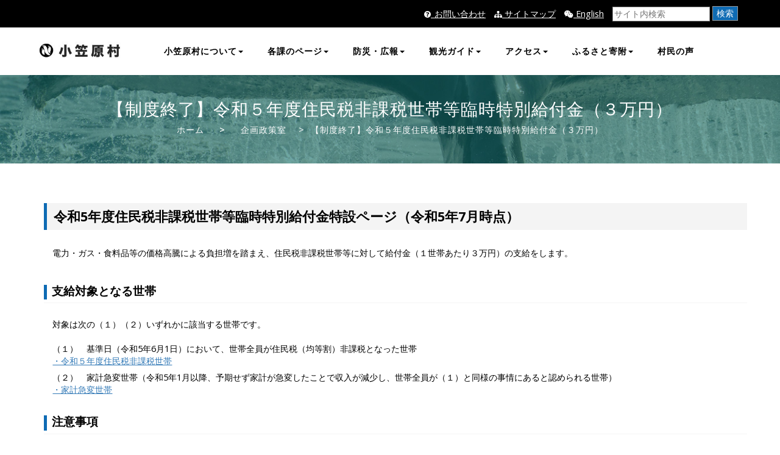

--- FILE ---
content_type: text/html; charset=UTF-8
request_url: https://www.vill.ogasawara.tokyo.jp/kikaku_seisaku/%E3%80%90%E5%88%B6%E5%BA%A6%E7%B5%82%E4%BA%86%E3%80%91%E4%BB%A4%E5%92%8C%EF%BC%95%E5%B9%B4%E5%BA%A6%E4%BD%8F%E6%B0%91%E7%A8%8E%E9%9D%9E%E8%AA%B2%E7%A8%8E%E4%B8%96%E5%B8%AF%E7%AD%89%E8%87%A8%E6%99%82/
body_size: 49505
content:
<!DOCTYPE html>
<html lang="ja">
<head>
  <title>
      【制度終了】令和５年度住民税非課税世帯等臨時特別給付金（３万円） ｜ 小笠原村公式サイト
    </title>
  <meta name="viewport" content="width=device-width, initial-scale=1.0">
  <meta charset="UTF-8" />
  <!-- External CSS libraries -->
  <link rel="stylesheet" href="https://www.vill.ogasawara.tokyo.jp/wp-content/themes/ogasawara/css/bootstrap.min.css">
  <link rel="stylesheet" href="https://www.vill.ogasawara.tokyo.jp/wp-content/themes/ogasawara/css/animate.min.css">
  <link rel="stylesheet" href="https://www.vill.ogasawara.tokyo.jp/wp-content/themes/ogasawara/css/bootstrap-submenu.css">
  <link rel="stylesheet" href="https://www.vill.ogasawara.tokyo.jp/wp-content/themes/ogasawara/css/bootstrap-select.min.css">
  <link rel="stylesheet" href="https://www.vill.ogasawara.tokyo.jp/wp-content/themes/ogasawara/fonts/font-awesome/css/font-awesome.min.css">
  <link rel="stylesheet" href="https://www.vill.ogasawara.tokyo.jp/wp-content/themes/ogasawara/fonts/flaticon/font/flaticon.css">
  <link rel="stylesheet" href="https://www.vill.ogasawara.tokyo.jp/wp-content/themes/ogasawara/fonts/linearicons/style.css">
  <link rel="stylesheet" href="https://www.vill.ogasawara.tokyo.jp/wp-content/themes/ogasawara/css/magnific-popup.css">

  <!-- Custom stylesheet -->
  <link rel="stylesheet" href="https://www.vill.ogasawara.tokyo.jp/wp-content/themes/ogasawara/css/style.css?v=2022080201">
  <link rel="stylesheet" href="https://www.vill.ogasawara.tokyo.jp/wp-content/themes/ogasawara/css/skins/default.css">
  <!--wordpress stylesheet -->
  <link rel="stylesheet" href="https://www.vill.ogasawara.tokyo.jp/wp-content/themes/ogasawara/css/wordpress.css?v=202004022100">
  <link rel="stylesheet" href="https://www.vill.ogasawara.tokyo.jp/wp-content/themes/ogasawara/css/print.css" media="print" >

  <!-- Favicon icon -->
  <!-- <link rel="shortcut icon" href="img.ico" type="image/x-icon" > -->

  <!-- Google fonts -->
  <link rel="stylesheet" href="https://fonts.googleapis.com/css?family=Open+Sans:400,300,600,700,800%7CPlayfair+Display:400,700%7CRoboto:100,300,400,400i,500,700">

  <!-- IE10 viewport hack for Surface/desktop Windows 8 bug -->
  <link rel="stylesheet" href="https://www.vill.ogasawara.tokyo.jp/wp-content/themes/ogasawara/css/ie10-viewport-bug-workaround.css">

  <!-- Just for debugging purposes. Don't actually copy these 2 lines! -->
  <!--[if lt IE 9]><script type="text/javascript" src="js/ie8-responsive-file-warning.js"></script><![endif]-->
  <script src="https://www.vill.ogasawara.tokyo.jp/wp-content/themes/ogasawara/js/ie-emulation-modes-warning.js"></script>


  <!-- HTML5 shim and Respond.js for IE8 support of HTML5 elements and media queries -->
  <!--[if lt IE 9]>
  <script type="text/javascript" src="js/html5shiv.min.js"></script>
  <script type="text/javascript" src="js/respond.min.js"></script>
  <![endif]-->
  <meta name='robots' content='max-image-preview:large' />
<script type="text/javascript">
/* <![CDATA[ */
window._wpemojiSettings = {"baseUrl":"https:\/\/s.w.org\/images\/core\/emoji\/15.0.3\/72x72\/","ext":".png","svgUrl":"https:\/\/s.w.org\/images\/core\/emoji\/15.0.3\/svg\/","svgExt":".svg","source":{"concatemoji":"https:\/\/www.vill.ogasawara.tokyo.jp\/wp-includes\/js\/wp-emoji-release.min.js"}};
/*! This file is auto-generated */
!function(i,n){var o,s,e;function c(e){try{var t={supportTests:e,timestamp:(new Date).valueOf()};sessionStorage.setItem(o,JSON.stringify(t))}catch(e){}}function p(e,t,n){e.clearRect(0,0,e.canvas.width,e.canvas.height),e.fillText(t,0,0);var t=new Uint32Array(e.getImageData(0,0,e.canvas.width,e.canvas.height).data),r=(e.clearRect(0,0,e.canvas.width,e.canvas.height),e.fillText(n,0,0),new Uint32Array(e.getImageData(0,0,e.canvas.width,e.canvas.height).data));return t.every(function(e,t){return e===r[t]})}function u(e,t,n){switch(t){case"flag":return n(e,"\ud83c\udff3\ufe0f\u200d\u26a7\ufe0f","\ud83c\udff3\ufe0f\u200b\u26a7\ufe0f")?!1:!n(e,"\ud83c\uddfa\ud83c\uddf3","\ud83c\uddfa\u200b\ud83c\uddf3")&&!n(e,"\ud83c\udff4\udb40\udc67\udb40\udc62\udb40\udc65\udb40\udc6e\udb40\udc67\udb40\udc7f","\ud83c\udff4\u200b\udb40\udc67\u200b\udb40\udc62\u200b\udb40\udc65\u200b\udb40\udc6e\u200b\udb40\udc67\u200b\udb40\udc7f");case"emoji":return!n(e,"\ud83d\udc26\u200d\u2b1b","\ud83d\udc26\u200b\u2b1b")}return!1}function f(e,t,n){var r="undefined"!=typeof WorkerGlobalScope&&self instanceof WorkerGlobalScope?new OffscreenCanvas(300,150):i.createElement("canvas"),a=r.getContext("2d",{willReadFrequently:!0}),o=(a.textBaseline="top",a.font="600 32px Arial",{});return e.forEach(function(e){o[e]=t(a,e,n)}),o}function t(e){var t=i.createElement("script");t.src=e,t.defer=!0,i.head.appendChild(t)}"undefined"!=typeof Promise&&(o="wpEmojiSettingsSupports",s=["flag","emoji"],n.supports={everything:!0,everythingExceptFlag:!0},e=new Promise(function(e){i.addEventListener("DOMContentLoaded",e,{once:!0})}),new Promise(function(t){var n=function(){try{var e=JSON.parse(sessionStorage.getItem(o));if("object"==typeof e&&"number"==typeof e.timestamp&&(new Date).valueOf()<e.timestamp+604800&&"object"==typeof e.supportTests)return e.supportTests}catch(e){}return null}();if(!n){if("undefined"!=typeof Worker&&"undefined"!=typeof OffscreenCanvas&&"undefined"!=typeof URL&&URL.createObjectURL&&"undefined"!=typeof Blob)try{var e="postMessage("+f.toString()+"("+[JSON.stringify(s),u.toString(),p.toString()].join(",")+"));",r=new Blob([e],{type:"text/javascript"}),a=new Worker(URL.createObjectURL(r),{name:"wpTestEmojiSupports"});return void(a.onmessage=function(e){c(n=e.data),a.terminate(),t(n)})}catch(e){}c(n=f(s,u,p))}t(n)}).then(function(e){for(var t in e)n.supports[t]=e[t],n.supports.everything=n.supports.everything&&n.supports[t],"flag"!==t&&(n.supports.everythingExceptFlag=n.supports.everythingExceptFlag&&n.supports[t]);n.supports.everythingExceptFlag=n.supports.everythingExceptFlag&&!n.supports.flag,n.DOMReady=!1,n.readyCallback=function(){n.DOMReady=!0}}).then(function(){return e}).then(function(){var e;n.supports.everything||(n.readyCallback(),(e=n.source||{}).concatemoji?t(e.concatemoji):e.wpemoji&&e.twemoji&&(t(e.twemoji),t(e.wpemoji)))}))}((window,document),window._wpemojiSettings);
/* ]]> */
</script>
<style id='wp-emoji-styles-inline-css' type='text/css'>

	img.wp-smiley, img.emoji {
		display: inline !important;
		border: none !important;
		box-shadow: none !important;
		height: 1em !important;
		width: 1em !important;
		margin: 0 0.07em !important;
		vertical-align: -0.1em !important;
		background: none !important;
		padding: 0 !important;
	}
</style>
<link rel='stylesheet' id='wp-block-library-css' href='https://www.vill.ogasawara.tokyo.jp/wp-includes/css/dist/block-library/style.min.css' type='text/css' media='all' />
<style id='classic-theme-styles-inline-css' type='text/css'>
/*! This file is auto-generated */
.wp-block-button__link{color:#fff;background-color:#32373c;border-radius:9999px;box-shadow:none;text-decoration:none;padding:calc(.667em + 2px) calc(1.333em + 2px);font-size:1.125em}.wp-block-file__button{background:#32373c;color:#fff;text-decoration:none}
</style>
<style id='global-styles-inline-css' type='text/css'>
:root{--wp--preset--aspect-ratio--square: 1;--wp--preset--aspect-ratio--4-3: 4/3;--wp--preset--aspect-ratio--3-4: 3/4;--wp--preset--aspect-ratio--3-2: 3/2;--wp--preset--aspect-ratio--2-3: 2/3;--wp--preset--aspect-ratio--16-9: 16/9;--wp--preset--aspect-ratio--9-16: 9/16;--wp--preset--color--black: #000000;--wp--preset--color--cyan-bluish-gray: #abb8c3;--wp--preset--color--white: #ffffff;--wp--preset--color--pale-pink: #f78da7;--wp--preset--color--vivid-red: #cf2e2e;--wp--preset--color--luminous-vivid-orange: #ff6900;--wp--preset--color--luminous-vivid-amber: #fcb900;--wp--preset--color--light-green-cyan: #7bdcb5;--wp--preset--color--vivid-green-cyan: #00d084;--wp--preset--color--pale-cyan-blue: #8ed1fc;--wp--preset--color--vivid-cyan-blue: #0693e3;--wp--preset--color--vivid-purple: #9b51e0;--wp--preset--gradient--vivid-cyan-blue-to-vivid-purple: linear-gradient(135deg,rgba(6,147,227,1) 0%,rgb(155,81,224) 100%);--wp--preset--gradient--light-green-cyan-to-vivid-green-cyan: linear-gradient(135deg,rgb(122,220,180) 0%,rgb(0,208,130) 100%);--wp--preset--gradient--luminous-vivid-amber-to-luminous-vivid-orange: linear-gradient(135deg,rgba(252,185,0,1) 0%,rgba(255,105,0,1) 100%);--wp--preset--gradient--luminous-vivid-orange-to-vivid-red: linear-gradient(135deg,rgba(255,105,0,1) 0%,rgb(207,46,46) 100%);--wp--preset--gradient--very-light-gray-to-cyan-bluish-gray: linear-gradient(135deg,rgb(238,238,238) 0%,rgb(169,184,195) 100%);--wp--preset--gradient--cool-to-warm-spectrum: linear-gradient(135deg,rgb(74,234,220) 0%,rgb(151,120,209) 20%,rgb(207,42,186) 40%,rgb(238,44,130) 60%,rgb(251,105,98) 80%,rgb(254,248,76) 100%);--wp--preset--gradient--blush-light-purple: linear-gradient(135deg,rgb(255,206,236) 0%,rgb(152,150,240) 100%);--wp--preset--gradient--blush-bordeaux: linear-gradient(135deg,rgb(254,205,165) 0%,rgb(254,45,45) 50%,rgb(107,0,62) 100%);--wp--preset--gradient--luminous-dusk: linear-gradient(135deg,rgb(255,203,112) 0%,rgb(199,81,192) 50%,rgb(65,88,208) 100%);--wp--preset--gradient--pale-ocean: linear-gradient(135deg,rgb(255,245,203) 0%,rgb(182,227,212) 50%,rgb(51,167,181) 100%);--wp--preset--gradient--electric-grass: linear-gradient(135deg,rgb(202,248,128) 0%,rgb(113,206,126) 100%);--wp--preset--gradient--midnight: linear-gradient(135deg,rgb(2,3,129) 0%,rgb(40,116,252) 100%);--wp--preset--font-size--small: 13px;--wp--preset--font-size--medium: 20px;--wp--preset--font-size--large: 36px;--wp--preset--font-size--x-large: 42px;--wp--preset--spacing--20: 0.44rem;--wp--preset--spacing--30: 0.67rem;--wp--preset--spacing--40: 1rem;--wp--preset--spacing--50: 1.5rem;--wp--preset--spacing--60: 2.25rem;--wp--preset--spacing--70: 3.38rem;--wp--preset--spacing--80: 5.06rem;--wp--preset--shadow--natural: 6px 6px 9px rgba(0, 0, 0, 0.2);--wp--preset--shadow--deep: 12px 12px 50px rgba(0, 0, 0, 0.4);--wp--preset--shadow--sharp: 6px 6px 0px rgba(0, 0, 0, 0.2);--wp--preset--shadow--outlined: 6px 6px 0px -3px rgba(255, 255, 255, 1), 6px 6px rgba(0, 0, 0, 1);--wp--preset--shadow--crisp: 6px 6px 0px rgba(0, 0, 0, 1);}:where(.is-layout-flex){gap: 0.5em;}:where(.is-layout-grid){gap: 0.5em;}body .is-layout-flex{display: flex;}.is-layout-flex{flex-wrap: wrap;align-items: center;}.is-layout-flex > :is(*, div){margin: 0;}body .is-layout-grid{display: grid;}.is-layout-grid > :is(*, div){margin: 0;}:where(.wp-block-columns.is-layout-flex){gap: 2em;}:where(.wp-block-columns.is-layout-grid){gap: 2em;}:where(.wp-block-post-template.is-layout-flex){gap: 1.25em;}:where(.wp-block-post-template.is-layout-grid){gap: 1.25em;}.has-black-color{color: var(--wp--preset--color--black) !important;}.has-cyan-bluish-gray-color{color: var(--wp--preset--color--cyan-bluish-gray) !important;}.has-white-color{color: var(--wp--preset--color--white) !important;}.has-pale-pink-color{color: var(--wp--preset--color--pale-pink) !important;}.has-vivid-red-color{color: var(--wp--preset--color--vivid-red) !important;}.has-luminous-vivid-orange-color{color: var(--wp--preset--color--luminous-vivid-orange) !important;}.has-luminous-vivid-amber-color{color: var(--wp--preset--color--luminous-vivid-amber) !important;}.has-light-green-cyan-color{color: var(--wp--preset--color--light-green-cyan) !important;}.has-vivid-green-cyan-color{color: var(--wp--preset--color--vivid-green-cyan) !important;}.has-pale-cyan-blue-color{color: var(--wp--preset--color--pale-cyan-blue) !important;}.has-vivid-cyan-blue-color{color: var(--wp--preset--color--vivid-cyan-blue) !important;}.has-vivid-purple-color{color: var(--wp--preset--color--vivid-purple) !important;}.has-black-background-color{background-color: var(--wp--preset--color--black) !important;}.has-cyan-bluish-gray-background-color{background-color: var(--wp--preset--color--cyan-bluish-gray) !important;}.has-white-background-color{background-color: var(--wp--preset--color--white) !important;}.has-pale-pink-background-color{background-color: var(--wp--preset--color--pale-pink) !important;}.has-vivid-red-background-color{background-color: var(--wp--preset--color--vivid-red) !important;}.has-luminous-vivid-orange-background-color{background-color: var(--wp--preset--color--luminous-vivid-orange) !important;}.has-luminous-vivid-amber-background-color{background-color: var(--wp--preset--color--luminous-vivid-amber) !important;}.has-light-green-cyan-background-color{background-color: var(--wp--preset--color--light-green-cyan) !important;}.has-vivid-green-cyan-background-color{background-color: var(--wp--preset--color--vivid-green-cyan) !important;}.has-pale-cyan-blue-background-color{background-color: var(--wp--preset--color--pale-cyan-blue) !important;}.has-vivid-cyan-blue-background-color{background-color: var(--wp--preset--color--vivid-cyan-blue) !important;}.has-vivid-purple-background-color{background-color: var(--wp--preset--color--vivid-purple) !important;}.has-black-border-color{border-color: var(--wp--preset--color--black) !important;}.has-cyan-bluish-gray-border-color{border-color: var(--wp--preset--color--cyan-bluish-gray) !important;}.has-white-border-color{border-color: var(--wp--preset--color--white) !important;}.has-pale-pink-border-color{border-color: var(--wp--preset--color--pale-pink) !important;}.has-vivid-red-border-color{border-color: var(--wp--preset--color--vivid-red) !important;}.has-luminous-vivid-orange-border-color{border-color: var(--wp--preset--color--luminous-vivid-orange) !important;}.has-luminous-vivid-amber-border-color{border-color: var(--wp--preset--color--luminous-vivid-amber) !important;}.has-light-green-cyan-border-color{border-color: var(--wp--preset--color--light-green-cyan) !important;}.has-vivid-green-cyan-border-color{border-color: var(--wp--preset--color--vivid-green-cyan) !important;}.has-pale-cyan-blue-border-color{border-color: var(--wp--preset--color--pale-cyan-blue) !important;}.has-vivid-cyan-blue-border-color{border-color: var(--wp--preset--color--vivid-cyan-blue) !important;}.has-vivid-purple-border-color{border-color: var(--wp--preset--color--vivid-purple) !important;}.has-vivid-cyan-blue-to-vivid-purple-gradient-background{background: var(--wp--preset--gradient--vivid-cyan-blue-to-vivid-purple) !important;}.has-light-green-cyan-to-vivid-green-cyan-gradient-background{background: var(--wp--preset--gradient--light-green-cyan-to-vivid-green-cyan) !important;}.has-luminous-vivid-amber-to-luminous-vivid-orange-gradient-background{background: var(--wp--preset--gradient--luminous-vivid-amber-to-luminous-vivid-orange) !important;}.has-luminous-vivid-orange-to-vivid-red-gradient-background{background: var(--wp--preset--gradient--luminous-vivid-orange-to-vivid-red) !important;}.has-very-light-gray-to-cyan-bluish-gray-gradient-background{background: var(--wp--preset--gradient--very-light-gray-to-cyan-bluish-gray) !important;}.has-cool-to-warm-spectrum-gradient-background{background: var(--wp--preset--gradient--cool-to-warm-spectrum) !important;}.has-blush-light-purple-gradient-background{background: var(--wp--preset--gradient--blush-light-purple) !important;}.has-blush-bordeaux-gradient-background{background: var(--wp--preset--gradient--blush-bordeaux) !important;}.has-luminous-dusk-gradient-background{background: var(--wp--preset--gradient--luminous-dusk) !important;}.has-pale-ocean-gradient-background{background: var(--wp--preset--gradient--pale-ocean) !important;}.has-electric-grass-gradient-background{background: var(--wp--preset--gradient--electric-grass) !important;}.has-midnight-gradient-background{background: var(--wp--preset--gradient--midnight) !important;}.has-small-font-size{font-size: var(--wp--preset--font-size--small) !important;}.has-medium-font-size{font-size: var(--wp--preset--font-size--medium) !important;}.has-large-font-size{font-size: var(--wp--preset--font-size--large) !important;}.has-x-large-font-size{font-size: var(--wp--preset--font-size--x-large) !important;}
:where(.wp-block-post-template.is-layout-flex){gap: 1.25em;}:where(.wp-block-post-template.is-layout-grid){gap: 1.25em;}
:where(.wp-block-columns.is-layout-flex){gap: 2em;}:where(.wp-block-columns.is-layout-grid){gap: 2em;}
:root :where(.wp-block-pullquote){font-size: 1.5em;line-height: 1.6;}
</style>
<link rel='stylesheet' id='contact-form-7-css' href='https://www.vill.ogasawara.tokyo.jp/wp-content/plugins/contact-form-7/includes/css/styles.css?ver=6.0' type='text/css' media='all' />
<link rel='stylesheet' id='wp-mcm-styles-css' href='https://www.vill.ogasawara.tokyo.jp/wp-content/plugins/wp-media-category-management/css/wp-mcm-styles.css?ver=2.3.3.1' type='text/css' media='all' />
<link rel="https://api.w.org/" href="https://www.vill.ogasawara.tokyo.jp/wp-json/" /><link rel="alternate" title="JSON" type="application/json" href="https://www.vill.ogasawara.tokyo.jp/wp-json/wp/v2/pages/40943" /><link rel="EditURI" type="application/rsd+xml" title="RSD" href="https://www.vill.ogasawara.tokyo.jp/xmlrpc.php?rsd" />

<link rel="canonical" href="https://www.vill.ogasawara.tokyo.jp/kikaku_seisaku/%e3%80%90%e5%88%b6%e5%ba%a6%e7%b5%82%e4%ba%86%e3%80%91%e4%bb%a4%e5%92%8c%ef%bc%95%e5%b9%b4%e5%ba%a6%e4%bd%8f%e6%b0%91%e7%a8%8e%e9%9d%9e%e8%aa%b2%e7%a8%8e%e4%b8%96%e5%b8%af%e7%ad%89%e8%87%a8%e6%99%82/" />
<link rel='shortlink' href='https://www.vill.ogasawara.tokyo.jp/?p=40943' />
<link rel="alternate" title="oEmbed (JSON)" type="application/json+oembed" href="https://www.vill.ogasawara.tokyo.jp/wp-json/oembed/1.0/embed?url=https%3A%2F%2Fwww.vill.ogasawara.tokyo.jp%2Fkikaku_seisaku%2F%25e3%2580%2590%25e5%2588%25b6%25e5%25ba%25a6%25e7%25b5%2582%25e4%25ba%2586%25e3%2580%2591%25e4%25bb%25a4%25e5%2592%258c%25ef%25bc%2595%25e5%25b9%25b4%25e5%25ba%25a6%25e4%25bd%258f%25e6%25b0%2591%25e7%25a8%258e%25e9%259d%259e%25e8%25aa%25b2%25e7%25a8%258e%25e4%25b8%2596%25e5%25b8%25af%25e7%25ad%2589%25e8%2587%25a8%25e6%2599%2582%2F" />


<!-- Google tag (gtag.js) -->
<script async src="https://www.googletagmanager.com/gtag/js?id=G-YRWZBP131B"></script>
<script>
  window.dataLayer = window.dataLayer || [];
  function gtag(){dataLayer.push(arguments);}
  gtag('js', new Date());

  gtag('config', 'G-YRWZBP131B');
</script>

</head>
<body>
  <div class="page_loader"></div>

  <!-- Top header start -->
  <header class="top-header" id="top">
    <div class="container">
      <div class="row">
        <div class="col-xs-12 col-sm-12 col-md-12 col-lg-12">
          <div class="guidance">
            <a href="#pagetop">本文に移動する</a>
          </div>
          <ul class="top-social-media txt_r guide-search">
            <li>
              <a href="https://www.vill.ogasawara.tokyo.jp/toiawase/"><i class="fa fa-question-circle"></i>_お問い合わせ</a>
            </li>
            <li>
              <a href="https://www.vill.ogasawara.tokyo.jp/sitemap/"><i class="fa fa-sitemap"></i> サイトマップ</a>
            </li>
            <li lang="en">
              <a href="http://en.vill.ogasawara.tokyo.jp/"><i class="fa fa-weixin"></i> English</a>
            </li>
            <li><div class="searchcontainer">
  <form role="search" method="get" id="searchform" class="searchform" action="https://www.vill.ogasawara.tokyo.jp/">
    <input type="text" value="" name="s" id="s" placeholder="サイト内検索">
    <button type="submit">検索</button>
  </form>
</div>
</li>
          </ul>
        </div>
      </div>
    </div>

  </header>
  <!-- Top header end -->

  <!-- Main header start -->
  <header class="main-header">
    <div class="container">
      <nav class="navbar navbar-default">
        <div class="navbar-header">
          <div type="button" class="navbar-toggle collapsed" data-toggle="collapse" data-target="#app-navigation" aria-expanded="false" >
            <span class="sr-only"></span>
            <span class="icon-bar"></span>
            <span class="icon-bar"></span>
            <span class="icon-bar"></span>
          </div>
          <a href="https://www.vill.ogasawara.tokyo.jp">
            <img src="https://www.vill.ogasawara.tokyo.jp/wp-content/themes/ogasawara/img/logos/logo.png" alt="小笠原村">
          </a>
        </div>
        <!-- Collect the nav links, forms, and other content for toggling -->
        <div class="navbar-collapse collapse" role="navigation" aria-expanded="true" id="app-navigation">
          <ul class="nav navbar-nav">
          </ul>
          <ul class="nav navbar-nav">
            <li class="dropdown nav-link">
              <a tabindex="0" data-toggle="dropdown" href="" data-submenu="" aria-expanded="false">
                小笠原村について<span class="caret"></span>
              </a>
              <ul class="dropdown-menu">
                <li id="menu-item-17948" class="menu-item menu-item-type-post_type menu-item-object-page menu-item-17948"><a href="https://www.vill.ogasawara.tokyo.jp/outline/">概要</a></li>
<li id="menu-item-17949" class="menu-item menu-item-type-post_type menu-item-object-page menu-item-17949"><a href="https://www.vill.ogasawara.tokyo.jp/history/">歴史</a></li>
<li id="menu-item-17950" class="menu-item menu-item-type-post_type menu-item-object-page menu-item-17950"><a href="https://www.vill.ogasawara.tokyo.jp/outline_development/">沿革</a></li>
<li id="menu-item-17956" class="menu-item menu-item-type-post_type menu-item-object-page menu-item-17956"><a href="https://www.vill.ogasawara.tokyo.jp/outline_historydays/">当時の様子</a></li>
<li id="menu-item-17951" class="menu-item menu-item-type-post_type menu-item-object-page menu-item-17951"><a href="https://www.vill.ogasawara.tokyo.jp/nature_index/">自然</a></li>
<li id="menu-item-17952" class="menu-item menu-item-type-post_type menu-item-object-page menu-item-17952"><a href="https://www.vill.ogasawara.tokyo.jp/communication/">交通と通信</a></li>
<li id="menu-item-17953" class="menu-item menu-item-type-post_type menu-item-object-page menu-item-17953"><a href="https://www.vill.ogasawara.tokyo.jp/ioutou_index/">硫黄島</a></li>
<li id="menu-item-17954" class="menu-item menu-item-type-post_type menu-item-object-page menu-item-17954"><a href="https://www.vill.ogasawara.tokyo.jp/okinotorishima/">沖ノ鳥島</a></li>
<li id="menu-item-17955" class="menu-item menu-item-type-post_type menu-item-object-page menu-item-17955"><a href="https://www.vill.ogasawara.tokyo.jp/minamitori_index/">南鳥島</a></li>
              </ul>
            </li>
          </ul>
          <ul class="nav navbar-nav">
            <li class="dropdown">
              <a tabindex="0" data-toggle="dropdown" href="" data-submenu="" aria-expanded="false">
                各課のページ<span class="caret"></span>
              </a>
              <ul class="dropdown-menu">
                <li id="menu-item-17957" class="menu-item menu-item-type-post_type menu-item-object-page menu-item-17957"><a href="https://www.vill.ogasawara.tokyo.jp/soumu/">総務課</a></li>
<li id="menu-item-17958" class="menu-item menu-item-type-post_type menu-item-object-page current-page-ancestor menu-item-17958"><a href="https://www.vill.ogasawara.tokyo.jp/kikaku_seisaku/">企画政策室</a></li>
<li id="menu-item-17959" class="menu-item menu-item-type-post_type menu-item-object-page menu-item-17959"><a href="https://www.vill.ogasawara.tokyo.jp/zaisei/">財政課</a></li>
<li id="menu-item-17960" class="menu-item menu-item-type-post_type menu-item-object-page menu-item-17960"><a href="https://www.vill.ogasawara.tokyo.jp/sonmin/">村民課</a></li>
<li id="menu-item-17961" class="menu-item menu-item-type-post_type menu-item-object-page menu-item-17961"><a href="https://www.vill.ogasawara.tokyo.jp/iryou/">医療課</a></li>
<li id="menu-item-17962" class="menu-item menu-item-type-post_type menu-item-object-page menu-item-17962"><a href="https://www.vill.ogasawara.tokyo.jp/sangyo_kanko/">産業観光課</a></li>
<li id="menu-item-17963" class="menu-item menu-item-type-post_type menu-item-object-page menu-item-17963"><a href="https://www.vill.ogasawara.tokyo.jp/kankyo/">環境課</a></li>
<li id="menu-item-17964" class="menu-item menu-item-type-post_type menu-item-object-page menu-item-17964"><a href="https://www.vill.ogasawara.tokyo.jp/kensetsu_suidou/">建設水道課</a></li>
<li id="menu-item-17965" class="menu-item menu-item-type-post_type menu-item-object-page menu-item-17965"><a href="https://www.vill.ogasawara.tokyo.jp/hahajima/">母島支所</a></li>
<li id="menu-item-17966" class="menu-item menu-item-type-post_type menu-item-object-page menu-item-17966"><a href="https://www.vill.ogasawara.tokyo.jp/suitou/">会計室</a></li>
<li id="menu-item-17967" class="menu-item menu-item-type-post_type menu-item-object-page menu-item-17967"><a href="https://www.vill.ogasawara.tokyo.jp/kyouiku/">教育課</a></li>
<li id="menu-item-17968" class="menu-item menu-item-type-post_type menu-item-object-page menu-item-17968"><a href="https://www.vill.ogasawara.tokyo.jp/gikai/">議会事務局</a></li>
              </ul>
            </li>
          </ul>

          <ul class="nav navbar-nav">
            <li class="dropdown">
              <a tabindex="0" data-toggle="dropdown" href="" data-submenu="" aria-expanded="false">
                防災・広報<span class="caret"></span>
              </a>
              <ul class="dropdown-menu">
                <li id="menu-item-17969" class="menu-item menu-item-type-post_type menu-item-object-page menu-item-17969"><a href="https://www.vill.ogasawara.tokyo.jp/soumu/bousai/">防災</a></li>
<li id="menu-item-17970" class="menu-item menu-item-type-post_type menu-item-object-page menu-item-17970"><a href="https://www.vill.ogasawara.tokyo.jp/soumu/info_measurements/">放射線量測定結果</a></li>
<li id="menu-item-31491" class="menu-item menu-item-type-post_type menu-item-object-page menu-item-31491"><a href="https://www.vill.ogasawara.tokyo.jp/soumu/aed%e8%a8%ad%e7%bd%ae%e5%80%8b%e6%89%80/">AED設置個所</a></li>
                <li><a href="https://www.vill.ogasawara.tokyo.jp/newsletter/">村民だより</a></li>
              </ul>
            </li>
          </ul>

          <ul class="nav navbar-nav">
            <li class="dropdown">
              <a tabindex="0" data-toggle="dropdown" href="" data-submenu="" aria-expanded="false">
                観光ガイド<span class="caret"></span>
              </a>
              <ul class="dropdown-menu">
                <li id="menu-item-17971" class="menu-item menu-item-type-post_type menu-item-object-page menu-item-17971"><a href="https://www.vill.ogasawara.tokyo.jp/sightseeing/">観光</a></li>
<li id="menu-item-17972" class="menu-item menu-item-type-post_type menu-item-object-page menu-item-17972"><a href="https://www.vill.ogasawara.tokyo.jp/heritage/">世界自然遺産　小笠原諸島</a></li>
<li id="menu-item-17973" class="menu-item menu-item-type-post_type menu-item-object-page menu-item-17973"><a href="https://www.vill.ogasawara.tokyo.jp/sightseeing_chichi/">父島</a></li>
<li id="menu-item-17974" class="menu-item menu-item-type-post_type menu-item-object-page menu-item-17974"><a href="https://www.vill.ogasawara.tokyo.jp/sightseeing_haha/">母島</a></li>
<li id="menu-item-32117" class="menu-item menu-item-type-custom menu-item-object-custom menu-item-32117"><a href="https://ogasawara-eco.com/">エコツーリズム</a></li>
<li id="menu-item-42954" class="menu-item menu-item-type-post_type menu-item-object-page menu-item-42954"><a href="https://www.vill.ogasawara.tokyo.jp/%e5%b0%8f%e7%ac%a0%e5%8e%9f%e3%82%ab%e3%83%b3%e3%83%88%e3%83%aa%e3%83%bc%e3%82%b3%e3%83%bc%e3%83%89/">小笠原カントリーコード</a></li>
<li id="menu-item-17976" class="menu-item menu-item-type-post_type menu-item-object-page menu-item-17976"><a href="https://www.vill.ogasawara.tokyo.jp/sightseeing_caution/">注意事項</a></li>
<li id="menu-item-17977" class="menu-item menu-item-type-post_type menu-item-object-page menu-item-17977"><a href="https://www.vill.ogasawara.tokyo.jp/sightseeing_speciality/">特産品紹介</a></li>
<li id="menu-item-48022" class="menu-item menu-item-type-post_type menu-item-object-page menu-item-48022"><a href="https://www.vill.ogasawara.tokyo.jp/cycle/">小笠原村シェアサイクル(母島)</a></li>
<li id="menu-item-28837" class="menu-item menu-item-type-post_type menu-item-object-page menu-item-28837"><a href="https://www.vill.ogasawara.tokyo.jp/sightseeing/designmanhole/">小笠原村が設置しているマンホール</a></li>
              </ul>
            </li>
          </ul>
          <ul class="nav navbar-nav">
            <li class="dropdown">
              <a tabindex="0" data-toggle="dropdown" href="" data-submenu="" aria-expanded="false">
                アクセス<span class="caret"></span>
              </a>
              <ul class="dropdown-menu">
                <li id="menu-item-17979" class="menu-item menu-item-type-post_type menu-item-object-page menu-item-17979"><a href="https://www.vill.ogasawara.tokyo.jp/access/">アクセス</a></li>
<li id="menu-item-17980" class="menu-item menu-item-type-post_type menu-item-object-page menu-item-17980"><a href="https://www.vill.ogasawara.tokyo.jp/bus/">村営バス</a></li>
              </ul>
            </li>
          </ul>
          <ul class="nav navbar-nav">
            <li class="dropdown">
              <a tabindex="0" data-toggle="dropdown" href="" data-submenu="" aria-expanded="false">
                ふるさと寄附<span class="caret"></span>
              </a>
              <ul class="dropdown-menu">
                <li id="menu-item-30357" class="menu-item menu-item-type-post_type menu-item-object-page menu-item-30357"><a href="https://www.vill.ogasawara.tokyo.jp/furusato/">ふるさと寄附について</a></li>
<li id="menu-item-30364" class="menu-item menu-item-type-custom menu-item-object-custom menu-item-30364"><a href="https://www.furusato-tax.jp/city/product/13421">ふるさとチョイス</a></li>
              </ul>
            </li>
          </ul>
		  <ul class="nav navbar-nav">
		  	<li class="nav-link">
				<a href="https://www.vill.ogasawara.tokyo.jp/soumu/%e5%b0%8f%e7%ac%a0%e5%8e%9f%e6%9d%91%e6%9d%91%e6%b0%91%e3%81%ae%e5%a3%b0%e4%ba%8b%e6%a5%ad/" aria-expanded="false">
					村民の声
				</a>
			</li>
		  </ul>

          <!-- <div class="searchlogo">
          <p><i class="fa fa-child"></i></p>
        </div> -->
      </div>
    </nav>
  </div>
</header>
<!-- Main header end -->
<!-- heading-area start -->
<div id="pagetop" class="heading-area overview-bgi page_submenu" style="background-image: url('https://www.vill.ogasawara.tokyo.jp/wp-content/themes/ogasawara/img/heading-area/other.jpg'); overflow: auto;">

<div class="container">
	<div class="breadcrumb-area">
		<h1> 【制度終了】令和５年度住民税非課税世帯等臨時特別給付金（３万円）</h1>
		<ul class="breadcrumbs p0">
			<li><a href="https://www.vill.ogasawara.tokyo.jp">ホーム</a> <span class="dainari"> &nbsp;>&nbsp;</span></li>
			<li class="active">					<a href="https://www.vill.ogasawara.tokyo.jp/kikaku_seisaku/">
					企画政策室</a>&nbsp;>&nbsp;
								【制度終了】令和５年度住民税非課税世帯等臨時特別給付金（３万円）</li>
			</ul>
		</div>
	</div>
</div>
<!-- heading-area end -->

<div class="container">
	<main>
					<!-- Elements page start -->
<div class="content-area elements-page">
  <div class="container">
    <div class="row">
      <div class="md-12 col-sm-12 col-xs-12">

<h2>令和5年度住民税非課税世帯等臨時特別給付金特設ページ（令和5年7月時点）</h2>

<p>電力・ガス・食料品等の価格高騰による負担増を踏まえ、住民税非課税世帯等に対して給付金（１世帯あたり３万円）の支給をします。</p>

<h3>支給対象となる世帯</h3>
<p>対象は次の（１）（２）いずれかに該当する世帯です。</p>
<ul class="lst_1e"> 
<li>
  （１）　基準日（令和5年6月1日）において、世帯全員が住民税（均等割）非課税となった世帯<br>
  <a href="#hikazei">・令和５年度住民税非課税世帯</a></li>
<li>
  （２）　家計急変世帯（令和5年1月以降、予期せず家計が急変したことで収入が減少し、世帯全員が（１）と同様の事情にあると認められる世帯）<br>
  <a href="#kyuhen">・家計急変世帯</a>
</li>
</ul>

<h3>注意事項</h3>
<ul class="lst_1e"> 
<li>①(1)(2)いずれも住民税が課税されている方の扶養親族等のみからなる世帯（被扶養者のみ世帯）は対象になりません。</li>
<li>②(1)(2)いずれか一方のみしか受給できません。</li>
<li>③令和5年4月以降新社会人となった方へ：令和5年3月まで学生で、親の扶養を受けていた方は支給対象外となりますのでお気を付けください。</li>
<li>④給付金受給後、支給要件に該当しないことが判明した場合には給付金を返還していただく必要があります。</li>
<li>⑤予期せず収入が減少したわけではないにも関わらず意図的に給付を申請することは不正行為に該当します。不正受給をした者は詐欺罪に問われ、懲役10年以下の刑に処されることがあります。</li>
<li>⑥臨時特別給付金を装った振り込め詐欺や個人情報の詐取にご注意ください。小笠原村や内閣府の職員などをかたった不審な電話や郵便があった場合は、小笠原村や警察署、警察相談専用電話（#9110）にご連絡ください。</li>
</ul>


<h3 id="hikazei">令和５年度住民税非課税世帯</h3>
<p>●対象要件</p>
<ul class="lst_1e"> 
<li>〇基準日（令和5年6月1日）において村に住民登録があること。</li>
<li>〇世帯全員の住民税（均等割）が非課税であること。</li>
</ul>
&nbsp;
<ul class="lst_1e"> 
<li>・令和5年7月下旬に対象の方へ給付内容や確認事項を書いた確認書を発送しました。内容をご確認いただき申請期限までに同封の返信用封筒で返送、または窓口までお届けください。確認書の返信やお届けがない場合は本給付金の給付を受けられません。</li>
<li>・小笠原村からの案内が届かないものの、支給対象に該当すると思われる世帯の方はお申し出ください。</li>
<li>・令和5年1月2日以降に小笠原村に転入した方がいる世帯の世帯主は、給付金を受け取るための申請が必要です。申請する場合は申請書に必要事項を記入し必要書類を添えて申請してください。（必要書類は申請案内をご覧ください。）</li>
</ul>
<p><span style="text-decoration: underline;">【申請期限】令和5年11月30日</span></p>
<p>（申請書は総務課及び母島支所窓口でもお渡ししています。）</p>
&nbsp;
<p>※申請書ダウンロード</p>
<ul class="lst_1e"> 
<li>・<a href="https://www.vill.ogasawara.tokyo.jp/wp-content/uploads/sites/2/2023/07/d7e49566ba4dd6e590c5cf076d0e4751.pdf" target="_blank">申請案内PDF<img decoding="async" class="ico" src="/images/pdf_icon.png" alt="PDFファイル"><img decoding="async" class="ico" src="/images/window_icon.png" alt="別ウィンドウで開きます"></a></li>
<li>・<a href="https://www.vill.ogasawara.tokyo.jp/wp-content/uploads/sites/2/2023/07/066c14d2ebecc332017d77ce55268415.pdf" target="_blank">申請書（非課税世帯）PDF<img decoding="async" class="ico" src="/images/pdf_icon.png" alt="PDFファイル"><img decoding="async" class="ico" src="/images/window_icon.png" alt="別ウィンドウで開きます"></a></li>
<li>・<a href="https://www.vill.ogasawara.tokyo.jp/wp-content/uploads/sites/2/2023/07/941323eb7c31894e965b37aab1cf8829.pdf" target="_blank">申請書(記入例)PDF<img decoding="async" class="ico" src="/images/pdf_icon.png" alt="PDFファイル"><img decoding="async" class="ico" src="/images/window_icon.png" alt="別ウィンドウで開きます"></a></li>
</ul>




<h3 id="kyuhen">家計急変世帯</h3>
<p>●対象要件</p>
<ul class="lst_1e"> 
<li>〇申請日において小笠原村に住民登録があること。</li>
<li>〇令和5年度の住民税（均等割）非課税世帯に該当しないこと。</li>
<li>〇令和5年1月～9月の収入が予期せず減少し、家計が急変したこと。</li>
<li>〇同一の世帯に属する全員が、住民税（均等割）非課税世帯と同様に事情にあると認められること。<br>
・給付金を受け取るには、窓口での申請が必要です。<br>
・申請の際には次の書類をご用意ください。<br>
<ul class="lst_1e"> 
<li>①　任意の１か月の収入を確認できる給与明細書、年金振込通知書等の収入額が分かる書類、事業収入、不動産収入にかかる経費の金額が分かる書類※<br>
※…給与明細、預金通帳の写し、令和４年度分所得の確定申告書、住民税申告書、源泉徴収票、帳簿等の写しなど。書類のご用意が難しい方はご相談ください。</li>
<li>②　振込先口座を確認するための通帳やキャッシュカードのコピー</li>
<li>③　本人確認書類（運転免許証、マイナンバーカード、保険証など）</li>
</ul>
</li>
</ul>
<p><span style="text-decoration: underline;">【申請期限】令和5年11月30日</span></p>
<p>（申請書は総務課及び母島支所窓口でもお渡ししています。）</p>
&nbsp;
<p>●判定方法イメージ</p>
<p>世帯員全員のそれぞれの年収見込額（令和5年1月～9月の任意の1か月収入×12倍）が市町村民税均等割非課税水準以下であることが支給要件です。</p>
<p>「住民税均等割非課税水準以下」であるかの判別には次の表を参考にしてください。</p>
<table class="table_main wau">
<tr>
<th>扶養している親族の状況</th>
<th>非課税相当収入限度額(年額)</th>
<th>非課税相当所得限度額(年額)</th>
</tr>
<tr>
<th>単身又は扶養親族がいない場合</th>
<td>93.0万円</td>
<td>38.0万円</td>
</tr>
<tr>
<th>配偶者・扶養親族（１名）を扶養している場合</th>
<td>137.8万円</td>
<td>82.8万円</td>
</tr>
<tr>
<th>配偶者・扶養親族（計２名）を扶養している場合</th>
<td>168.0万円</td>
<td>110.8万円</td>
</tr>
<tr>
<th>配偶者・扶養親族（計３名）を扶養している場合</th>
<td>209.7万円</td>
<td>138.8万円</td>
</tr>
<tr>
<th>配偶者・扶養親族（計４名）を扶養している場合</th>
<td>249.7万円</td>
<td>166.8万円</td>
</tr>
<tr>
<th>障害者・未成年者、寡婦、ひとり親の場合</th>
<td>204.4万円</td>
<td>135.0万円</td>
</tr>
</table>
&nbsp;
<p>※家計急変申請書ダウンロード</p>
<ul class="lst_1e"> 
<li>・<a href="https://www.vill.ogasawara.tokyo.jp/wp-content/uploads/sites/2/2023/08/8527b084caf38ab9369914f37ba8b9b4.pdf" target="_blank">申請書（家計急変）PDF<img decoding="async" class="ico" src="/images/pdf_icon.png" alt="PDFファイル"><img decoding="async" class="ico" src="/images/window_icon.png" alt="別ウィンドウで開きます"></a></li>
<li>・<a href="https://www.vill.ogasawara.tokyo.jp/wp-content/uploads/sites/2/2023/08/95deadb90cf03d8f1cede434d34f0b23.pdf" target="_blank">申請書（記入例）PDF<img decoding="async" class="ico" src="/images/pdf_icon.png" alt="PDFファイル"><img decoding="async" class="ico" src="/images/window_icon.png" alt="別ウィンドウで開きます"></a></li>
<li>・<a href="https://www.vill.ogasawara.tokyo.jp/wp-content/uploads/sites/2/2023/08/7a9075721640b8c362469df95661f223.pdf" target="_blank">簡易な収入（所得）見込額の申立書PDF<img decoding="async" class="ico" src="/images/pdf_icon.png" alt="PDFファイル"><img decoding="async" class="ico" src="/images/window_icon.png" alt="別ウィンドウで開きます"></a></li>
<li>・<a href="https://www.vill.ogasawara.tokyo.jp/wp-content/uploads/sites/2/2023/08/cac64303e5dac16a7ea25f7ed3b82d11.pdf" target="_blank">簡易な収入（所得）見込額の申立書（記入例）PDF<img decoding="async" class="ico" src="/images/pdf_icon.png" alt="PDFファイル"><img decoding="async" class="ico" src="/images/window_icon.png" alt="別ウィンドウで開きます"></a></li>
</ul>　　

<!--- ------------------- 問い合わせ先 始まり -------------------------->
<div class="row mt3">
<div class="col-md-12">
<div class="panel panel-default">
<div class="panel-heading">
  <p class="panel-title">問合せ・提出窓口</p>
</div>
<div class="panel-body">
  <ul class="std">
    <li>
    <address>総務課総務係　２－３１１１</address>
    </li>
    <li>
    <address>母島支所庶務係　３－２１１１</address>
    </li>
  </ul>
</div>
</div>
</div>
</div>
<!--- ------------------- 問い合わせ先 終わり -------------------------->



<!-- ------------- Acrobat readerのご案内 -------------->
<hr class="mt5" />
<div class="row">
<div class="col-xs-12 col-sm-3 col-md-2"><a href="https://get.adobe.com/jp/reader/"  target="_blank" rel="noopener"><img decoding="async" src="https://www.vill.ogasawara.tokyo.jp/wp-content/themes/ogasawara/img/acrobat_banner.png" alt="Get Adobe Reader 外部サイトを別ウィンドウで開きます" width="150" /></a></div>
<div class="col-xs-12 col-sm-9 col-md-10">
<p class="m0">PDF形式のファイルをご覧いただくには、Adobe社のAdobe Readerが必要となります。</p>
<a href="https://get.adobe.com/jp/reader/" target="_blank" rel="noopener">Adobe Readerのダウンロード<img decoding="async" src="/wp-content/themes/ogasawara/img/window_icon.png" alt="外部サイトを別ウィンドウで開きます" /></a>
</div>
</div>
<!-- ------------- Acrobat readerのご案内 おわり -------------->

      </div>
   </div>
  </div>
</div>
<!-- Elements page end -->			</main>
</div>
	
<!-- Footer start -->
<footer class="main-footer clearfix">
  <div class="container">
    <!-- Footer info-->
    <div class="footer-info">
      <div class="row">
        <!-- About us -->
        <div class="col-lg-9 col-md-9 col-sm-7 col-xs-12">
          <div class="footer-item">
	  <p></br>
            <a href="https://www.vill.ogasawara.tokyo.jp"><img src="https://www.vill.ogasawara.tokyo.jp/wp-content/themes/ogasawara/img/logos/logo.png" alt="小笠原村"></a></br>
            【小笠原村役場】〒100-2101　東京都小笠原村父島字西町　TEL：04998-2-3111<br>
              【母島支所】〒100-2211　東京都小笠原村母島字元地　TEL：04998-3-2111<br>
			  開庁時間：午前8時00分～午後5時15分（土曜日・日曜日、祝・休日を除く）</p>

              <div class="row clearfix">
                <div class="col-lg-12">
                  <ul class="social-list clearfix">
                    <li><a href="https://www.vill.ogasawara.tokyo.jp/about/"><i class="fa fa-caret-right"></i> ご利用について</a></li>
                    <li><a href="https://www.vill.ogasawara.tokyo.jp/privacypolicy/"><i class="fa fa-caret-right"></i> 個人情報保護</a></li>
                    <li><a href="https://www.vill.ogasawara.tokyo.jp/webaccessibility_guidelines/"><i class="fa fa-caret-right"></i> ウェブアクセシビリティ</a></li>
                    <li><a href="https://www.vill.ogasawara.tokyo.jp/sitemap/"><i class="fa fa-caret-right"></i> サイトマップ</a></li>
                    <li><a href="https://www.vill.ogasawara.tokyo.jp/links/"><i class="fa fa-caret-right"></i> リンク集</a></li>
                  </ul>
                </div>
              </div>
              <div class="access-counter">
                カウンター設置 2002/01/30<br>
		<div id="AccessCounter"></div>
              </div>
            </div>
          </div>


          <!-- Subscribe -->
          <div class="col-lg-3 col-md-3 col-sm-5 col-xs-12">
            <div class="footer-item">
              <div><a href="https://www.vill.ogasawara.tokyo.jp/toiawase/" class="button-lg border-button-linkban btn-block_5 txt_c">
                <i class="fa fa-envelope"></i> お問い合わせ
              </a></div><BR>
              <div><a href="https://www.vill.ogasawara.tokyo.jp/murayakuba/" class="button-lg border-button-linkban btn-block_5 txt_c">
                <i class="flaticon-apartment"></i> 各課の電話番号
              </a></div>
            </div>
          </div>
        </div>
      </div>
    </div>
  </footer>
  <!-- Footer end -->

  <!-- Copy right start -->
  <div class="copy-right">
    <div class="container">
      <div class="row">
        <div class="col-md-12 col-sm-12" lang="en">
              Copyright &copy; Ogasawara Village Office. All rights reserved.
        </div>

      </div>
    </div>
  </div>
  <!-- Copy end right-->

  <script type="text/javascript" src="https://www.vill.ogasawara.tokyo.jp/wp-content/themes/ogasawara/js/jquery-2.2.0.min.js"></script>
  <script type="text/javascript" src="https://www.vill.ogasawara.tokyo.jp/wp-content/themes/ogasawara/js/bootstrap.min.js"></script>
  <script type="text/javascript" src="https://www.vill.ogasawara.tokyo.jp/wp-content/themes/ogasawara/js/bootstrap-submenu.js"></script>
  <script type="text/javascript" src="https://www.vill.ogasawara.tokyo.jp/wp-content/themes/ogasawara/js/wow.min.js"></script>
  <script type="text/javascript" src="https://www.vill.ogasawara.tokyo.jp/wp-content/themes/ogasawara/js/bootstrap-select.min.js"></script>
  <script type="text/javascript" src="https://www.vill.ogasawara.tokyo.jp/wp-content/themes/ogasawara/js/topscroll.js"></script>
  <script type="text/javascript" src="https://www.vill.ogasawara.tokyo.jp/wp-content/themes/ogasawara/js/jquery.magnific-popup.min.js"></script>
  <script type="text/javascript" src="https://www.vill.ogasawara.tokyo.jp/wp-content/themes/ogasawara/js/app.js"></script>
  <script type="text/javascript" src="https://www.vill.ogasawara.tokyo.jp/wp-content/themes/ogasawara/js/ofi.min.js"></script>

  <!-- IE10 viewport hack for Surface/desktop Windows 8 bug -->
  <script type="text/javascript" src="https://www.vill.ogasawara.tokyo.jp/wp-content/themes/ogasawara/js/ie10-viewport-bug-workaround.js"></script>
  <!-- Custom javascript -->
  <script type="text/javascript" src="https://www.vill.ogasawara.tokyo.jp/wp-content/themes/ogasawara/js/ie10-viewport-bug-workaround.js"></script>
  <script type="text/javascript" src="https://www.vill.ogasawara.tokyo.jp/wp-includes/js/dist/hooks.min.js?ver=2810c76e705dd1a53b18" id="wp-hooks-js"></script>
<script type="text/javascript" src="https://www.vill.ogasawara.tokyo.jp/wp-includes/js/dist/i18n.min.js?ver=5e580eb46a90c2b997e6" id="wp-i18n-js"></script>
<script type="text/javascript" id="wp-i18n-js-after">
/* <![CDATA[ */
wp.i18n.setLocaleData( { 'text direction\u0004ltr': [ 'ltr' ] } );
/* ]]> */
</script>
<script type="text/javascript" src="https://www.vill.ogasawara.tokyo.jp/wp-content/plugins/contact-form-7/includes/swv/js/index.js?ver=6.0" id="swv-js"></script>
<script type="text/javascript" id="contact-form-7-js-translations">
/* <![CDATA[ */
( function( domain, translations ) {
	var localeData = translations.locale_data[ domain ] || translations.locale_data.messages;
	localeData[""].domain = domain;
	wp.i18n.setLocaleData( localeData, domain );
} )( "contact-form-7", {"translation-revision-date":"2024-11-05 02:21:01+0000","generator":"GlotPress\/4.0.1","domain":"messages","locale_data":{"messages":{"":{"domain":"messages","plural-forms":"nplurals=1; plural=0;","lang":"ja_JP"},"This contact form is placed in the wrong place.":["\u3053\u306e\u30b3\u30f3\u30bf\u30af\u30c8\u30d5\u30a9\u30fc\u30e0\u306f\u9593\u9055\u3063\u305f\u4f4d\u7f6e\u306b\u7f6e\u304b\u308c\u3066\u3044\u307e\u3059\u3002"],"Error:":["\u30a8\u30e9\u30fc:"]}},"comment":{"reference":"includes\/js\/index.js"}} );
/* ]]> */
</script>
<script type="text/javascript" id="contact-form-7-js-before">
/* <![CDATA[ */
var wpcf7 = {
    "api": {
        "root": "https:\/\/www.vill.ogasawara.tokyo.jp\/wp-json\/",
        "namespace": "contact-form-7\/v1"
    }
};
/* ]]> */
</script>
<script type="text/javascript" src="https://www.vill.ogasawara.tokyo.jp/wp-content/plugins/contact-form-7/includes/js/index.js?ver=6.0" id="contact-form-7-js"></script>

  <script>
    objectFitImages('img.object_img');
  </script>
<script>
$(function() {
  //カウンター取得
  $.ajax('/counter/counter.php?id=2',
    {
      type: 'get',
      dataType: 'json'
    }
  )
  .done(function(data) {
    $('#AccessCounter').empty().text(data.total);
  })
  .fail(function(data) {
      console.log(data);
  });
});
</script>
  <a href="#top" class="page_top">トップページへ戻る</a>
</body>
</html>


--- FILE ---
content_type: text/css
request_url: https://www.vill.ogasawara.tokyo.jp/wp-content/themes/ogasawara/css/animate.min.css
body_size: 8531
content:
/*!
Animate.css - http://daneden.me/animate
Licensed under the MIT license

Copyright (c) 2013 Daniel Eden

Permission is hereby granted, free of charge, to any person obtaining a copy of this software and associated documentation files (the "Software"), to deal in the Software without restriction, including without limitation the rights to use, copy, modify, merge, publish, distribute, sublicense, and/or sell copies of the Software, and to permit persons to whom the Software is furnished to do so, subject to the following conditions:

The above copyright notice and this permission notice shall be included in all copies or substantial portions of the Software.

THE SOFTWARE IS PROVIDED "AS IS", WITHOUT WARRANTY OF ANY KIND, EXPRESS OR IMPLIED, INCLUDING BUT NOT LIMITED TO THE WARRANTIES OF MERCHANTABILITY, FITNESS FOR A PARTICULAR PURPOSE AND NONINFRINGEMENT. IN NO EVENT SHALL THE AUTHORS OR COPYRIGHT HOLDERS BE LIABLE FOR ANY CLAIM, DAMAGES OR OTHER LIABILITY, WHETHER IN AN ACTION OF CONTRACT, TORT OR OTHERWISE, ARISING FROM, OUT OF OR IN CONNECTION WITH THE SOFTWARE OR THE USE OR OTHER DEALINGS IN THE SOFTWARE.
*/
.animated {
    -webkit-animation-duration: 1s;
    animation-duration: 1s;
    -webkit-animation-fill-mode: both;
    animation-fill-mode: both
}

.animated.infinite {
    -webkit-animation-iteration-count: infinite;
    animation-iteration-count: infinite
}

.animated.hinge {
    -webkit-animation-duration: 2s;
    animation-duration: 2s
}

@-webkit-keyframes bounce {
    0%, 20%, 50%, 80%, 100% {
        -webkit-transform: translateY(0);
        transform: translateY(0)
    }
    40% {
        -webkit-transform: translateY(-30px);
        transform: translateY(-30px)
    }
    60% {
        -webkit-transform: translateY(-15px);
        transform: translateY(-15px)
    }
}

@keyframes bounce {
    0%, 20%, 50%, 80%, 100% {
        -webkit-transform: translateY(0);
        -ms-transform: translateY(0);
        transform: translateY(0)
    }
    40% {
        -webkit-transform: translateY(-30px);
        -ms-transform: translateY(-30px);
        transform: translateY(-30px)
    }
    60% {
        -webkit-transform: translateY(-15px);
        -ms-transform: translateY(-15px);
        transform: translateY(-15px)
    }
}

.bounce {
    -webkit-animation-name: bounce;
    animation-name: bounce
}

@-webkit-keyframes flash {
    0%, 50%, 100% {
        opacity: 1
    }
    25%, 75% {
        opacity: 0
    }
}

@keyframes flash {
    0%, 50%, 100% {
        opacity: 1
    }
    25%, 75% {
        opacity: 0
    }
}

.flash {
    -webkit-animation-name: flash;
    animation-name: flash
}

@-webkit-keyframes pulse {
    0% {
        -webkit-transform: scale(1);
        transform: scale(1)
    }
    50% {
        -webkit-transform: scale(1.1);
        transform: scale(1.1)
    }
    100% {
        -webkit-transform: scale(1);
        transform: scale(1)
    }
}

@keyframes pulse {
    0% {
        -webkit-transform: scale(1);
        -ms-transform: scale(1);
        transform: scale(1)
    }
    50% {
        -webkit-transform: scale(1.1);
        -ms-transform: scale(1.1);
        transform: scale(1.1)
    }
    100% {
        -webkit-transform: scale(1);
        -ms-transform: scale(1);
        transform: scale(1)
    }
}

.pulse {
    -webkit-animation-name: pulse;
    animation-name: pulse
}

@-webkit-keyframes rubberBand {
    0% {
        -webkit-transform: scale(1);
        transform: scale(1)
    }
    30% {
        -webkit-transform: scaleX(1.25) scaleY(0.75);
        transform: scaleX(1.25) scaleY(0.75)
    }
    40% {
        -webkit-transform: scaleX(0.75) scaleY(1.25);
        transform: scaleX(0.75) scaleY(1.25)
    }
    60% {
        -webkit-transform: scaleX(1.15) scaleY(0.85);
        transform: scaleX(1.15) scaleY(0.85)
    }
    100% {
        -webkit-transform: scale(1);
        transform: scale(1)
    }
}

@keyframes rubberBand {
    0% {
        -webkit-transform: scale(1);
        -ms-transform: scale(1);
        transform: scale(1)
    }
    30% {
        -webkit-transform: scaleX(1.25) scaleY(0.75);
        -ms-transform: scaleX(1.25) scaleY(0.75);
        transform: scaleX(1.25) scaleY(0.75)
    }
    40% {
        -webkit-transform: scaleX(0.75) scaleY(1.25);
        -ms-transform: scaleX(0.75) scaleY(1.25);
        transform: scaleX(0.75) scaleY(1.25)
    }
    60% {
        -webkit-transform: scaleX(1.15) scaleY(0.85);
        -ms-transform: scaleX(1.15) scaleY(0.85);
        transform: scaleX(1.15) scaleY(0.85)
    }
    100% {
        -webkit-transform: scale(1);
        -ms-transform: scale(1);
        transform: scale(1)
    }
}

.rubberBand {
    -webkit-animation-name: rubberBand;
    animation-name: rubberBand
}

@-webkit-keyframes shake {
    0%, 100% {
        -webkit-transform: translateX(0);
        transform: translateX(0)
    }
    10%, 30%, 50%, 70%, 90% {
        -webkit-transform: translateX(-10px);
        transform: translateX(-10px)
    }
    20%, 40%, 60%, 80% {
        -webkit-transform: translateX(10px);
        transform: translateX(10px)
    }
}

@keyframes shake {
    0%, 100% {
        -webkit-transform: translateX(0);
        -ms-transform: translateX(0);
        transform: translateX(0)
    }
    10%, 30%, 50%, 70%, 90% {
        -webkit-transform: translateX(-10px);
        -ms-transform: translateX(-10px);
        transform: translateX(-10px)
    }
    20%, 40%, 60%, 80% {
        -webkit-transform: translateX(10px);
        -ms-transform: translateX(10px);
        transform: translateX(10px)
    }
}

.shake {
    -webkit-animation-name: shake;
    animation-name: shake
}

@-webkit-keyframes swing {
    20% {
        -webkit-transform: rotate(15deg);
        transform: rotate(15deg)
    }
    40% {
        -webkit-transform: rotate(-10deg);
        transform: rotate(-10deg)
    }
    60% {
        -webkit-transform: rotate(5deg);
        transform: rotate(5deg)
    }
    80% {
        -webkit-transform: rotate(-5deg);
        transform: rotate(-5deg)
    }
    100% {
        -webkit-transform: rotate(0deg);
        transform: rotate(0deg)
    }
}

@keyframes swing {
    20% {
        -webkit-transform: rotate(15deg);
        -ms-transform: rotate(15deg);
        transform: rotate(15deg)
    }
    40% {
        -webkit-transform: rotate(-10deg);
        -ms-transform: rotate(-10deg);
        transform: rotate(-10deg)
    }
    60% {
        -webkit-transform: rotate(5deg);
        -ms-transform: rotate(5deg);
        transform: rotate(5deg)
    }
    80% {
        -webkit-transform: rotate(-5deg);
        -ms-transform: rotate(-5deg);
        transform: rotate(-5deg)
    }
    100% {
        -webkit-transform: rotate(0deg);
        -ms-transform: rotate(0deg);
        transform: rotate(0deg)
    }
}

.swing {
    -webkit-transform-origin: top center;
    -ms-transform-origin: top center;
    transform-origin: top center;
    -webkit-animation-name: swing;
    animation-name: swing
}

@-webkit-keyframes tada {
    0% {
        -webkit-transform: scale(1);
        transform: scale(1)
    }
    10%, 20% {
        -webkit-transform: scale(0.9) rotate(-3deg);
        transform: scale(0.9) rotate(-3deg)
    }
    30%, 50%, 70%, 90% {
        -webkit-transform: scale(1.1) rotate(3deg);
        transform: scale(1.1) rotate(3deg)
    }
    40%, 60%, 80% {
        -webkit-transform: scale(1.1) rotate(-3deg);
        transform: scale(1.1) rotate(-3deg)
    }
    100% {
        -webkit-transform: scale(1) rotate(0);
        transform: scale(1) rotate(0)
    }
}

@keyframes tada {
    0% {
        -webkit-transform: scale(1);
        -ms-transform: scale(1);
        transform: scale(1)
    }
    10%, 20% {
        -webkit-transform: scale(0.9) rotate(-3deg);
        -ms-transform: scale(0.9) rotate(-3deg);
        transform: scale(0.9) rotate(-3deg)
    }
    30%, 50%, 70%, 90% {
        -webkit-transform: scale(1.1) rotate(3deg);
        -ms-transform: scale(1.1) rotate(3deg);
        transform: scale(1.1) rotate(3deg)
    }
    40%, 60%, 80% {
        -webkit-transform: scale(1.1) rotate(-3deg);
        -ms-transform: scale(1.1) rotate(-3deg);
        transform: scale(1.1) rotate(-3deg)
    }
    100% {
        -webkit-transform: scale(1) rotate(0);
        -ms-transform: scale(1) rotate(0);
        transform: scale(1) rotate(0)
    }
}

.tada {
    -webkit-animation-name: tada;
    animation-name: tada
}

@-webkit-keyframes wobble {
    0% {
        -webkit-transform: translateX(0%);
        transform: translateX(0%)
    }
    15% {
        -webkit-transform: translateX(-25%) rotate(-5deg);
        transform: translateX(-25%) rotate(-5deg)
    }
    30% {
        -webkit-transform: translateX(20%) rotate(3deg);
        transform: translateX(20%) rotate(3deg)
    }
    45% {
        -webkit-transform: translateX(-15%) rotate(-3deg);
        transform: translateX(-15%) rotate(-3deg)
    }
    60% {
        -webkit-transform: translateX(10%) rotate(2deg);
        transform: translateX(10%) rotate(2deg)
    }
    75% {
        -webkit-transform: translateX(-5%) rotate(-1deg);
        transform: translateX(-5%) rotate(-1deg)
    }
    100% {
        -webkit-transform: translateX(0%);
        transform: translateX(0%)
    }
}

@keyframes wobble {
    0% {
        -webkit-transform: translateX(0%);
        -ms-transform: translateX(0%);
        transform: translateX(0%)
    }
    15% {
        -webkit-transform: translateX(-25%) rotate(-5deg);
        -ms-transform: translateX(-25%) rotate(-5deg);
        transform: translateX(-25%) rotate(-5deg)
    }
    30% {
        -webkit-transform: translateX(20%) rotate(3deg);
        -ms-transform: translateX(20%) rotate(3deg);
        transform: translateX(20%) rotate(3deg)
    }
    45% {
        -webkit-transform: translateX(-15%) rotate(-3deg);
        -ms-transform: translateX(-15%) rotate(-3deg);
        transform: translateX(-15%) rotate(-3deg)
    }
    60% {
        -webkit-transform: translateX(10%) rotate(2deg);
        -ms-transform: translateX(10%) rotate(2deg);
        transform: translateX(10%) rotate(2deg)
    }
    75% {
        -webkit-transform: translateX(-5%) rotate(-1deg);
        -ms-transform: translateX(-5%) rotate(-1deg);
        transform: translateX(-5%) rotate(-1deg)
    }
    100% {
        -webkit-transform: translateX(0%);
        -ms-transform: translateX(0%);
        transform: translateX(0%)
    }
}

.wobble {
    -webkit-animation-name: wobble;
    animation-name: wobble
}

@-webkit-keyframes bounceIn {
    0% {
        opacity: 0;
        -webkit-transform: scale(0.3);
        transform: scale(0.3)
    }
    50% {
        opacity: 1;
        -webkit-transform: scale(1.05);
        transform: scale(1.05)
    }
    70% {
        -webkit-transform: scale(0.9);
        transform: scale(0.9)
    }
    100% {
        opacity: 1;
        -webkit-transform: scale(1);
        transform: scale(1)
    }
}

@keyframes bounceIn {
    0% {
        opacity: 0;
        -webkit-transform: scale(0.3);
        -ms-transform: scale(0.3);
        transform: scale(0.3)
    }
    50% {
        opacity: 1;
        -webkit-transform: scale(1.05);
        -ms-transform: scale(1.05);
        transform: scale(1.05)
    }
    70% {
        -webkit-transform: scale(0.9);
        -ms-transform: scale(0.9);
        transform: scale(0.9)
    }
    100% {
        opacity: 1;
        -webkit-transform: scale(1);
        -ms-transform: scale(1);
        transform: scale(1)
    }
}

.bounceIn {
    -webkit-animation-name: bounceIn;
    animation-name: bounceIn
}

@-webkit-keyframes bounceInDown {
    0% {
        opacity: 0;
        -webkit-transform: translateY(-2000px);
        transform: translateY(-2000px)
    }
    60% {
        opacity: 1;
        -webkit-transform: translateY(30px);
        transform: translateY(30px)
    }
    80% {
        -webkit-transform: translateY(-10px);
        transform: translateY(-10px)
    }
    100% {
        -webkit-transform: translateY(0);
        transform: translateY(0)
    }
}

@keyframes bounceInDown {
    0% {
        opacity: 0;
        -webkit-transform: translateY(-2000px);
        -ms-transform: translateY(-2000px);
        transform: translateY(-2000px)
    }
    60% {
        opacity: 1;
        -webkit-transform: translateY(30px);
        -ms-transform: translateY(30px);
        transform: translateY(30px)
    }
    80% {
        -webkit-transform: translateY(-10px);
        -ms-transform: translateY(-10px);
        transform: translateY(-10px)
    }
    100% {
        -webkit-transform: translateY(0);
        -ms-transform: translateY(0);
        transform: translateY(0)
    }
}

.bounceInDown {
    -webkit-animation-name: bounceInDown;
    animation-name: bounceInDown
}

@-webkit-keyframes bounceInLeft {
    0% {
        opacity: 0;
        -webkit-transform: translateX(-2000px);
        transform: translateX(-2000px)
    }
    60% {
        opacity: 1;
        -webkit-transform: translateX(30px);
        transform: translateX(30px)
    }
    80% {
        -webkit-transform: translateX(-10px);
        transform: translateX(-10px)
    }
    100% {
        -webkit-transform: translateX(0);
        transform: translateX(0)
    }
}

@keyframes bounceInLeft {
    0% {
        opacity: 0;
        -webkit-transform: translateX(-2000px);
        -ms-transform: translateX(-2000px);
        transform: translateX(-2000px)
    }
    60% {
        opacity: 1;
        -webkit-transform: translateX(30px);
        -ms-transform: translateX(30px);
        transform: translateX(30px)
    }
    80% {
        -webkit-transform: translateX(-10px);
        -ms-transform: translateX(-10px);
        transform: translateX(-10px)
    }
    100% {
        -webkit-transform: translateX(0);
        -ms-transform: translateX(0);
        transform: translateX(0)
    }
}

.bounceInLeft {
    -webkit-animation-name: bounceInLeft;
    animation-name: bounceInLeft
}

@-webkit-keyframes bounceInRight {
    0% {
        opacity: 0;
        -webkit-transform: translateX(2000px);
        transform: translateX(2000px)
    }
    60% {
        opacity: 1;
        -webkit-transform: translateX(-30px);
        transform: translateX(-30px)
    }
    80% {
        -webkit-transform: translateX(10px);
        transform: translateX(10px)
    }
    100% {
        -webkit-transform: translateX(0);
        transform: translateX(0)
    }
}

@keyframes bounceInRight {
    0% {
        opacity: 0;
        -webkit-transform: translateX(2000px);
        -ms-transform: translateX(2000px);
        transform: translateX(2000px)
    }
    60% {
        opacity: 1;
        -webkit-transform: translateX(-30px);
        -ms-transform: translateX(-30px);
        transform: translateX(-30px)
    }
    80% {
        -webkit-transform: translateX(10px);
        -ms-transform: translateX(10px);
        transform: translateX(10px)
    }
    100% {
        -webkit-transform: translateX(0);
        -ms-transform: translateX(0);
        transform: translateX(0)
    }
}

.bounceInRight {
    -webkit-animation-name: bounceInRight;
    animation-name: bounceInRight
}

@-webkit-keyframes bounceInUp {
    0% {
        opacity: 0;
        -webkit-transform: translateY(2000px);
        transform: translateY(2000px)
    }
    60% {
        opacity: 1;
        -webkit-transform: translateY(-30px);
        transform: translateY(-30px)
    }
    80% {
        -webkit-transform: translateY(10px);
        transform: translateY(10px)
    }
    100% {
        -webkit-transform: translateY(0);
        transform: translateY(0)
    }
}

@keyframes bounceInUp {
    0% {
        opacity: 0;
        -webkit-transform: translateY(2000px);
        -ms-transform: translateY(2000px);
        transform: translateY(2000px)
    }
    60% {
        opacity: 1;
        -webkit-transform: translateY(-30px);
        -ms-transform: translateY(-30px);
        transform: translateY(-30px)
    }
    80% {
        -webkit-transform: translateY(10px);
        -ms-transform: translateY(10px);
        transform: translateY(10px)
    }
    100% {
        -webkit-transform: translateY(0);
        -ms-transform: translateY(0);
        transform: translateY(0)
    }
}

.bounceInUp {
    -webkit-animation-name: bounceInUp;
    animation-name: bounceInUp
}

@-webkit-keyframes bounceOut {
    0% {
        -webkit-transform: scale(1);
        transform: scale(1)
    }
    25% {
        -webkit-transform: scale(0.95);
        transform: scale(0.95)
    }
    50% {
        opacity: 1;
        -webkit-transform: scale(1.1);
        transform: scale(1.1)
    }
    100% {
        opacity: 0;
        -webkit-transform: scale(0.3);
        transform: scale(0.3)
    }
}

@keyframes bounceOut {
    0% {
        -webkit-transform: scale(1);
        -ms-transform: scale(1);
        transform: scale(1)
    }
    25% {
        -webkit-transform: scale(0.95);
        -ms-transform: scale(0.95);
        transform: scale(0.95)
    }
    50% {
        opacity: 1;
        -webkit-transform: scale(1.1);
        -ms-transform: scale(1.1);
        transform: scale(1.1)
    }
    100% {
        opacity: 0;
        -webkit-transform: scale(0.3);
        -ms-transform: scale(0.3);
        transform: scale(0.3)
    }
}

.bounceOut {
    -webkit-animation-name: bounceOut;
    animation-name: bounceOut
}

@-webkit-keyframes bounceOutDown {
    0% {
        -webkit-transform: translateY(0);
        transform: translateY(0)
    }
    20% {
        opacity: 1;
        -webkit-transform: translateY(-20px);
        transform: translateY(-20px)
    }
    100% {
        opacity: 0;
        -webkit-transform: translateY(2000px);
        transform: translateY(2000px)
    }
}

@keyframes bounceOutDown {
    0% {
        -webkit-transform: translateY(0);
        -ms-transform: translateY(0);
        transform: translateY(0)
    }
    20% {
        opacity: 1;
        -webkit-transform: translateY(-20px);
        -ms-transform: translateY(-20px);
        transform: translateY(-20px)
    }
    100% {
        opacity: 0;
        -webkit-transform: translateY(2000px);
        -ms-transform: translateY(2000px);
        transform: translateY(2000px)
    }
}

.bounceOutDown {
    -webkit-animation-name: bounceOutDown;
    animation-name: bounceOutDown
}

@-webkit-keyframes bounceOutLeft {
    0% {
        -webkit-transform: translateX(0);
        transform: translateX(0)
    }
    20% {
        opacity: 1;
        -webkit-transform: translateX(20px);
        transform: translateX(20px)
    }
    100% {
        opacity: 0;
        -webkit-transform: translateX(-2000px);
        transform: translateX(-2000px)
    }
}

@keyframes bounceOutLeft {
    0% {
        -webkit-transform: translateX(0);
        -ms-transform: translateX(0);
        transform: translateX(0)
    }
    20% {
        opacity: 1;
        -webkit-transform: translateX(20px);
        -ms-transform: translateX(20px);
        transform: translateX(20px)
    }
    100% {
        opacity: 0;
        -webkit-transform: translateX(-2000px);
        -ms-transform: translateX(-2000px);
        transform: translateX(-2000px)
    }
}

.bounceOutLeft {
    -webkit-animation-name: bounceOutLeft;
    animation-name: bounceOutLeft
}

@-webkit-keyframes bounceOutRight {
    0% {
        -webkit-transform: translateX(0);
        transform: translateX(0)
    }
    20% {
        opacity: 1;
        -webkit-transform: translateX(-20px);
        transform: translateX(-20px)
    }
    100% {
        opacity: 0;
        -webkit-transform: translateX(2000px);
        transform: translateX(2000px)
    }
}

@keyframes bounceOutRight {
    0% {
        -webkit-transform: translateX(0);
        -ms-transform: translateX(0);
        transform: translateX(0)
    }
    20% {
        opacity: 1;
        -webkit-transform: translateX(-20px);
        -ms-transform: translateX(-20px);
        transform: translateX(-20px)
    }
    100% {
        opacity: 0;
        -webkit-transform: translateX(2000px);
        -ms-transform: translateX(2000px);
        transform: translateX(2000px)
    }
}

.bounceOutRight {
    -webkit-animation-name: bounceOutRight;
    animation-name: bounceOutRight
}

@-webkit-keyframes bounceOutUp {
    0% {
        -webkit-transform: translateY(0);
        transform: translateY(0)
    }
    20% {
        opacity: 1;
        -webkit-transform: translateY(20px);
        transform: translateY(20px)
    }
    100% {
        opacity: 0;
        -webkit-transform: translateY(-2000px);
        transform: translateY(-2000px)
    }
}

@keyframes bounceOutUp {
    0% {
        -webkit-transform: translateY(0);
        -ms-transform: translateY(0);
        transform: translateY(0)
    }
    20% {
        opacity: 1;
        -webkit-transform: translateY(20px);
        -ms-transform: translateY(20px);
        transform: translateY(20px)
    }
    100% {
        opacity: 0;
        -webkit-transform: translateY(-2000px);
        -ms-transform: translateY(-2000px);
        transform: translateY(-2000px)
    }
}

.bounceOutUp {
    -webkit-animation-name: bounceOutUp;
    animation-name: bounceOutUp
}

@-webkit-keyframes fadeIn {
    0% {
        opacity: 0
    }
    100% {
        opacity: 1
    }
}

@keyframes fadeIn {
    0% {
        opacity: 0
    }
    100% {
        opacity: 1
    }
}

.fadeIn {
    -webkit-animation-name: fadeIn;
    animation-name: fadeIn
}

@-webkit-keyframes fadeInDown {
    0% {
        opacity: 0;
        -webkit-transform: translateY(-20px);
        transform: translateY(-20px)
    }
    100% {
        opacity: 1;
        -webkit-transform: translateY(0);
        transform: translateY(0)
    }
}

@keyframes fadeInDown {
    0% {
        opacity: 0;
        -webkit-transform: translateY(-20px);
        -ms-transform: translateY(-20px);
        transform: translateY(-20px)
    }
    100% {
        opacity: 1;
        -webkit-transform: translateY(0);
        -ms-transform: translateY(0);
        transform: translateY(0)
    }
}

.fadeInDown {
    -webkit-animation-name: fadeInDown;
    animation-name: fadeInDown
}

@-webkit-keyframes fadeInDownBig {
    0% {
        opacity: 0;
        -webkit-transform: translateY(-2000px);
        transform: translateY(-2000px)
    }
    100% {
        opacity: 1;
        -webkit-transform: translateY(0);
        transform: translateY(0)
    }
}

@keyframes fadeInDownBig {
    0% {
        opacity: 0;
        -webkit-transform: translateY(-2000px);
        -ms-transform: translateY(-2000px);
        transform: translateY(-2000px)
    }
    100% {
        opacity: 1;
        -webkit-transform: translateY(0);
        -ms-transform: translateY(0);
        transform: translateY(0)
    }
}

.fadeInDownBig {
    -webkit-animation-name: fadeInDownBig;
    animation-name: fadeInDownBig
}

@-webkit-keyframes fadeInLeft {
    0% {
        opacity: 0;
        -webkit-transform: translateX(-20px);
        transform: translateX(-20px)
    }
    100% {
        opacity: 1;
        -webkit-transform: translateX(0);
        transform: translateX(0)
    }
}

@keyframes fadeInLeft {
    0% {
        opacity: 0;
        -webkit-transform: translateX(-20px);
        -ms-transform: translateX(-20px);
        transform: translateX(-20px)
    }
    100% {
        opacity: 1;
        -webkit-transform: translateX(0);
        -ms-transform: translateX(0);
        transform: translateX(0)
    }
}

.fadeInLeft {
    -webkit-animation-name: fadeInLeft;
    animation-name: fadeInLeft
}

@-webkit-keyframes fadeInLeftBig {
    0% {
        opacity: 0;
        -webkit-transform: translateX(-2000px);
        transform: translateX(-2000px)
    }
    100% {
        opacity: 1;
        -webkit-transform: translateX(0);
        transform: translateX(0)
    }
}

@keyframes fadeInLeftBig {
    0% {
        opacity: 0;
        -webkit-transform: translateX(-2000px);
        -ms-transform: translateX(-2000px);
        transform: translateX(-2000px)
    }
    100% {
        opacity: 1;
        -webkit-transform: translateX(0);
        -ms-transform: translateX(0);
        transform: translateX(0)
    }
}

.fadeInLeftBig {
    -webkit-animation-name: fadeInLeftBig;
    animation-name: fadeInLeftBig
}

@-webkit-keyframes fadeInRight {
    0% {
        opacity: 0;
        -webkit-transform: translateX(20px);
        transform: translateX(20px)
    }
    100% {
        opacity: 1;
        -webkit-transform: translateX(0);
        transform: translateX(0)
    }
}

@keyframes fadeInRight {
    0% {
        opacity: 0;
        -webkit-transform: translateX(20px);
        -ms-transform: translateX(20px);
        transform: translateX(20px)
    }
    100% {
        opacity: 1;
        -webkit-transform: translateX(0);
        -ms-transform: translateX(0);
        transform: translateX(0)
    }
}

.fadeInRight {
    -webkit-animation-name: fadeInRight;
    animation-name: fadeInRight
}

@-webkit-keyframes fadeInRightBig {
    0% {
        opacity: 0;
        -webkit-transform: translateX(2000px);
        transform: translateX(2000px)
    }
    100% {
        opacity: 1;
        -webkit-transform: translateX(0);
        transform: translateX(0)
    }
}

@keyframes fadeInRightBig {
    0% {
        opacity: 0;
        -webkit-transform: translateX(2000px);
        -ms-transform: translateX(2000px);
        transform: translateX(2000px)
    }
    100% {
        opacity: 1;
        -webkit-transform: translateX(0);
        -ms-transform: translateX(0);
        transform: translateX(0)
    }
}

.fadeInRightBig {
    -webkit-animation-name: fadeInRightBig;
    animation-name: fadeInRightBig
}

@-webkit-keyframes fadeInUp {
    0% {
        opacity: 0;
        -webkit-transform: translateY(20px);
        transform: translateY(20px)
    }
    100% {
        opacity: 1;
        -webkit-transform: translateY(0);
        transform: translateY(0)
    }
}

@keyframes fadeInUp {
    0% {
        opacity: 0;
        -webkit-transform: translateY(20px);
        -ms-transform: translateY(20px);
        transform: translateY(20px)
    }
    100% {
        opacity: 1;
        -webkit-transform: translateY(0);
        -ms-transform: translateY(0);
        transform: translateY(0)
    }
}

.fadeInUp {
    -webkit-animation-name: fadeInUp;
    animation-name: fadeInUp
}

@-webkit-keyframes fadeInUpBig {
    0% {
        opacity: 0;
        -webkit-transform: translateY(2000px);
        transform: translateY(2000px)
    }
    100% {
        opacity: 1;
        -webkit-transform: translateY(0);
        transform: translateY(0)
    }
}

@keyframes fadeInUpBig {
    0% {
        opacity: 0;
        -webkit-transform: translateY(2000px);
        -ms-transform: translateY(2000px);
        transform: translateY(2000px)
    }
    100% {
        opacity: 1;
        -webkit-transform: translateY(0);
        -ms-transform: translateY(0);
        transform: translateY(0)
    }
}

.fadeInUpBig {
    -webkit-animation-name: fadeInUpBig;
    animation-name: fadeInUpBig
}

@-webkit-keyframes fadeOut {
    0% {
        opacity: 1
    }
    100% {
        opacity: 0
    }
}

@keyframes fadeOut {
    0% {
        opacity: 1
    }
    100% {
        opacity: 0
    }
}

.fadeOut {
    -webkit-animation-name: fadeOut;
    animation-name: fadeOut
}

@-webkit-keyframes fadeOutDown {
    0% {
        opacity: 1;
        -webkit-transform: translateY(0);
        transform: translateY(0)
    }
    100% {
        opacity: 0;
        -webkit-transform: translateY(20px);
        transform: translateY(20px)
    }
}

@keyframes fadeOutDown {
    0% {
        opacity: 1;
        -webkit-transform: translateY(0);
        -ms-transform: translateY(0);
        transform: translateY(0)
    }
    100% {
        opacity: 0;
        -webkit-transform: translateY(20px);
        -ms-transform: translateY(20px);
        transform: translateY(20px)
    }
}

.fadeOutDown {
    -webkit-animation-name: fadeOutDown;
    animation-name: fadeOutDown
}

@-webkit-keyframes fadeOutDownBig {
    0% {
        opacity: 1;
        -webkit-transform: translateY(0);
        transform: translateY(0)
    }
    100% {
        opacity: 0;
        -webkit-transform: translateY(2000px);
        transform: translateY(2000px)
    }
}

@keyframes fadeOutDownBig {
    0% {
        opacity: 1;
        -webkit-transform: translateY(0);
        -ms-transform: translateY(0);
        transform: translateY(0)
    }
    100% {
        opacity: 0;
        -webkit-transform: translateY(2000px);
        -ms-transform: translateY(2000px);
        transform: translateY(2000px)
    }
}

.fadeOutDownBig {
    -webkit-animation-name: fadeOutDownBig;
    animation-name: fadeOutDownBig
}

@-webkit-keyframes fadeOutLeft {
    0% {
        opacity: 1;
        -webkit-transform: translateX(0);
        transform: translateX(0)
    }
    100% {
        opacity: 0;
        -webkit-transform: translateX(-20px);
        transform: translateX(-20px)
    }
}

@keyframes fadeOutLeft {
    0% {
        opacity: 1;
        -webkit-transform: translateX(0);
        -ms-transform: translateX(0);
        transform: translateX(0)
    }
    100% {
        opacity: 0;
        -webkit-transform: translateX(-20px);
        -ms-transform: translateX(-20px);
        transform: translateX(-20px)
    }
}

.fadeOutLeft {
    -webkit-animation-name: fadeOutLeft;
    animation-name: fadeOutLeft
}

@-webkit-keyframes fadeOutLeftBig {
    0% {
        opacity: 1;
        -webkit-transform: translateX(0);
        transform: translateX(0)
    }
    100% {
        opacity: 0;
        -webkit-transform: translateX(-2000px);
        transform: translateX(-2000px)
    }
}

@keyframes fadeOutLeftBig {
    0% {
        opacity: 1;
        -webkit-transform: translateX(0);
        -ms-transform: translateX(0);
        transform: translateX(0)
    }
    100% {
        opacity: 0;
        -webkit-transform: translateX(-2000px);
        -ms-transform: translateX(-2000px);
        transform: translateX(-2000px)
    }
}

.fadeOutLeftBig {
    -webkit-animation-name: fadeOutLeftBig;
    animation-name: fadeOutLeftBig
}

@-webkit-keyframes fadeOutRight {
    0% {
        opacity: 1;
        -webkit-transform: translateX(0);
        transform: translateX(0)
    }
    100% {
        opacity: 0;
        -webkit-transform: translateX(20px);
        transform: translateX(20px)
    }
}

@keyframes fadeOutRight {
    0% {
        opacity: 1;
        -webkit-transform: translateX(0);
        -ms-transform: translateX(0);
        transform: translateX(0)
    }
    100% {
        opacity: 0;
        -webkit-transform: translateX(20px);
        -ms-transform: translateX(20px);
        transform: translateX(20px)
    }
}

.fadeOutRight {
    -webkit-animation-name: fadeOutRight;
    animation-name: fadeOutRight
}

@-webkit-keyframes fadeOutRightBig {
    0% {
        opacity: 1;
        -webkit-transform: translateX(0);
        transform: translateX(0)
    }
    100% {
        opacity: 0;
        -webkit-transform: translateX(2000px);
        transform: translateX(2000px)
    }
}

@keyframes fadeOutRightBig {
    0% {
        opacity: 1;
        -webkit-transform: translateX(0);
        -ms-transform: translateX(0);
        transform: translateX(0)
    }
    100% {
        opacity: 0;
        -webkit-transform: translateX(2000px);
        -ms-transform: translateX(2000px);
        transform: translateX(2000px)
    }
}

.fadeOutRightBig {
    -webkit-animation-name: fadeOutRightBig;
    animation-name: fadeOutRightBig
}

@-webkit-keyframes fadeOutUp {
    0% {
        opacity: 1;
        -webkit-transform: translateY(0);
        transform: translateY(0)
    }
    100% {
        opacity: 0;
        -webkit-transform: translateY(-20px);
        transform: translateY(-20px)
    }
}

@keyframes fadeOutUp {
    0% {
        opacity: 1;
        -webkit-transform: translateY(0);
        -ms-transform: translateY(0);
        transform: translateY(0)
    }
    100% {
        opacity: 0;
        -webkit-transform: translateY(-20px);
        -ms-transform: translateY(-20px);
        transform: translateY(-20px)
    }
}

.fadeOutUp {
    -webkit-animation-name: fadeOutUp;
    animation-name: fadeOutUp
}

@-webkit-keyframes fadeOutUpBig {
    0% {
        opacity: 1;
        -webkit-transform: translateY(0);
        transform: translateY(0)
    }
    100% {
        opacity: 0;
        -webkit-transform: translateY(-2000px);
        transform: translateY(-2000px)
    }
}

@keyframes fadeOutUpBig {
    0% {
        opacity: 1;
        -webkit-transform: translateY(0);
        -ms-transform: translateY(0);
        transform: translateY(0)
    }
    100% {
        opacity: 0;
        -webkit-transform: translateY(-2000px);
        -ms-transform: translateY(-2000px);
        transform: translateY(-2000px)
    }
}

.fadeOutUpBig {
    -webkit-animation-name: fadeOutUpBig;
    animation-name: fadeOutUpBig
}

@-webkit-keyframes flip {
    0% {
        -webkit-transform: perspective(400px) translateZ(0) rotateY(-360deg) scale(1);
        transform: perspective(400px) translateZ(0) rotateY(-360deg) scale(1);
        -webkit-animation-timing-function: ease-out;
        animation-timing-function: ease-out
    }
    40% {
        -webkit-transform: perspective(400px) translateZ(150px) rotateY(-190deg) scale(1);
        transform: perspective(400px) translateZ(150px) rotateY(-190deg) scale(1);
        -webkit-animation-timing-function: ease-out;
        animation-timing-function: ease-out
    }
    50% {
        -webkit-transform: perspective(400px) translateZ(150px) rotateY(-170deg) scale(1);
        transform: perspective(400px) translateZ(150px) rotateY(-170deg) scale(1);
        -webkit-animation-timing-function: ease-in;
        animation-timing-function: ease-in
    }
    80% {
        -webkit-transform: perspective(400px) translateZ(0) rotateY(0deg) scale(0.95);
        transform: perspective(400px) translateZ(0) rotateY(0deg) scale(0.95);
        -webkit-animation-timing-function: ease-in;
        animation-timing-function: ease-in
    }
    100% {
        -webkit-transform: perspective(400px) translateZ(0) rotateY(0deg) scale(1);
        transform: perspective(400px) translateZ(0) rotateY(0deg) scale(1);
        -webkit-animation-timing-function: ease-in;
        animation-timing-function: ease-in
    }
}

@keyframes flip {
    0% {
        -webkit-transform: perspective(400px) translateZ(0) rotateY(-360deg) scale(1);
        -ms-transform: perspective(400px) translateZ(0) rotateY(-360deg) scale(1);
        transform: perspective(400px) translateZ(0) rotateY(-360deg) scale(1);
        -webkit-animation-timing-function: ease-out;
        animation-timing-function: ease-out
    }
    40% {
        -webkit-transform: perspective(400px) translateZ(150px) rotateY(-190deg) scale(1);
        -ms-transform: perspective(400px) translateZ(150px) rotateY(-190deg) scale(1);
        transform: perspective(400px) translateZ(150px) rotateY(-190deg) scale(1);
        -webkit-animation-timing-function: ease-out;
        animation-timing-function: ease-out
    }
    50% {
        -webkit-transform: perspective(400px) translateZ(150px) rotateY(-170deg) scale(1);
        -ms-transform: perspective(400px) translateZ(150px) rotateY(-170deg) scale(1);
        transform: perspective(400px) translateZ(150px) rotateY(-170deg) scale(1);
        -webkit-animation-timing-function: ease-in;
        animation-timing-function: ease-in
    }
    80% {
        -webkit-transform: perspective(400px) translateZ(0) rotateY(0deg) scale(0.95);
        -ms-transform: perspective(400px) translateZ(0) rotateY(0deg) scale(0.95);
        transform: perspective(400px) translateZ(0) rotateY(0deg) scale(0.95);
        -webkit-animation-timing-function: ease-in;
        animation-timing-function: ease-in
    }
    100% {
        -webkit-transform: perspective(400px) translateZ(0) rotateY(0deg) scale(1);
        -ms-transform: perspective(400px) translateZ(0) rotateY(0deg) scale(1);
        transform: perspective(400px) translateZ(0) rotateY(0deg) scale(1);
        -webkit-animation-timing-function: ease-in;
        animation-timing-function: ease-in
    }
}

.animated.flip {
    -webkit-backface-visibility: visible;
    -ms-backface-visibility: visible;
    backface-visibility: visible;
    -webkit-animation-name: flip;
    animation-name: flip
}

@-webkit-keyframes flipInX {
    0% {
        -webkit-transform: perspective(400px) rotateX(90deg);
        transform: perspective(400px) rotateX(90deg);
        opacity: 0
    }
    40% {
        -webkit-transform: perspective(400px) rotateX(-10deg);
        transform: perspective(400px) rotateX(-10deg)
    }
    70% {
        -webkit-transform: perspective(400px) rotateX(10deg);
        transform: perspective(400px) rotateX(10deg)
    }
    100% {
        -webkit-transform: perspective(400px) rotateX(0deg);
        transform: perspective(400px) rotateX(0deg);
        opacity: 1
    }
}

@keyframes flipInX {
    0% {
        -webkit-transform: perspective(400px) rotateX(90deg);
        -ms-transform: perspective(400px) rotateX(90deg);
        transform: perspective(400px) rotateX(90deg);
        opacity: 0
    }
    40% {
        -webkit-transform: perspective(400px) rotateX(-10deg);
        -ms-transform: perspective(400px) rotateX(-10deg);
        transform: perspective(400px) rotateX(-10deg)
    }
    70% {
        -webkit-transform: perspective(400px) rotateX(10deg);
        -ms-transform: perspective(400px) rotateX(10deg);
        transform: perspective(400px) rotateX(10deg)
    }
    100% {
        -webkit-transform: perspective(400px) rotateX(0deg);
        -ms-transform: perspective(400px) rotateX(0deg);
        transform: perspective(400px) rotateX(0deg);
        opacity: 1
    }
}

.flipInX {
    -webkit-backface-visibility: visible !important;
    -ms-backface-visibility: visible !important;
    backface-visibility: visible !important;
    -webkit-animation-name: flipInX;
    animation-name: flipInX
}

@-webkit-keyframes flipInY {
    0% {
        -webkit-transform: perspective(400px) rotateY(90deg);
        transform: perspective(400px) rotateY(90deg);
        opacity: 0
    }
    40% {
        -webkit-transform: perspective(400px) rotateY(-10deg);
        transform: perspective(400px) rotateY(-10deg)
    }
    70% {
        -webkit-transform: perspective(400px) rotateY(10deg);
        transform: perspective(400px) rotateY(10deg)
    }
    100% {
        -webkit-transform: perspective(400px) rotateY(0deg);
        transform: perspective(400px) rotateY(0deg);
        opacity: 1
    }
}

@keyframes flipInY {
    0% {
        -webkit-transform: perspective(400px) rotateY(90deg);
        -ms-transform: perspective(400px) rotateY(90deg);
        transform: perspective(400px) rotateY(90deg);
        opacity: 0
    }
    40% {
        -webkit-transform: perspective(400px) rotateY(-10deg);
        -ms-transform: perspective(400px) rotateY(-10deg);
        transform: perspective(400px) rotateY(-10deg)
    }
    70% {
        -webkit-transform: perspective(400px) rotateY(10deg);
        -ms-transform: perspective(400px) rotateY(10deg);
        transform: perspective(400px) rotateY(10deg)
    }
    100% {
        -webkit-transform: perspective(400px) rotateY(0deg);
        -ms-transform: perspective(400px) rotateY(0deg);
        transform: perspective(400px) rotateY(0deg);
        opacity: 1
    }
}

.flipInY {
    -webkit-backface-visibility: visible !important;
    -ms-backface-visibility: visible !important;
    backface-visibility: visible !important;
    -webkit-animation-name: flipInY;
    animation-name: flipInY
}

@-webkit-keyframes flipOutX {
    0% {
        -webkit-transform: perspective(400px) rotateX(0deg);
        transform: perspective(400px) rotateX(0deg);
        opacity: 1
    }
    100% {
        -webkit-transform: perspective(400px) rotateX(90deg);
        transform: perspective(400px) rotateX(90deg);
        opacity: 0
    }
}

@keyframes flipOutX {
    0% {
        -webkit-transform: perspective(400px) rotateX(0deg);
        -ms-transform: perspective(400px) rotateX(0deg);
        transform: perspective(400px) rotateX(0deg);
        opacity: 1
    }
    100% {
        -webkit-transform: perspective(400px) rotateX(90deg);
        -ms-transform: perspective(400px) rotateX(90deg);
        transform: perspective(400px) rotateX(90deg);
        opacity: 0
    }
}

.flipOutX {
    -webkit-animation-name: flipOutX;
    animation-name: flipOutX;
    -webkit-backface-visibility: visible !important;
    -ms-backface-visibility: visible !important;
    backface-visibility: visible !important
}

@-webkit-keyframes flipOutY {
    0% {
        -webkit-transform: perspective(400px) rotateY(0deg);
        transform: perspective(400px) rotateY(0deg);
        opacity: 1
    }
    100% {
        -webkit-transform: perspective(400px) rotateY(90deg);
        transform: perspective(400px) rotateY(90deg);
        opacity: 0
    }
}

@keyframes flipOutY {
    0% {
        -webkit-transform: perspective(400px) rotateY(0deg);
        -ms-transform: perspective(400px) rotateY(0deg);
        transform: perspective(400px) rotateY(0deg);
        opacity: 1
    }
    100% {
        -webkit-transform: perspective(400px) rotateY(90deg);
        -ms-transform: perspective(400px) rotateY(90deg);
        transform: perspective(400px) rotateY(90deg);
        opacity: 0
    }
}

.flipOutY {
    -webkit-backface-visibility: visible !important;
    -ms-backface-visibility: visible !important;
    backface-visibility: visible !important;
    -webkit-animation-name: flipOutY;
    animation-name: flipOutY
}

@-webkit-keyframes lightSpeedIn {
    0% {
        -webkit-transform: translateX(100%) skewX(-30deg);
        transform: translateX(100%) skewX(-30deg);
        opacity: 0
    }
    60% {
        -webkit-transform: translateX(-20%) skewX(30deg);
        transform: translateX(-20%) skewX(30deg);
        opacity: 1
    }
    80% {
        -webkit-transform: translateX(0%) skewX(-15deg);
        transform: translateX(0%) skewX(-15deg);
        opacity: 1
    }
    100% {
        -webkit-transform: translateX(0%) skewX(0deg);
        transform: translateX(0%) skewX(0deg);
        opacity: 1
    }
}

@keyframes lightSpeedIn {
    0% {
        -webkit-transform: translateX(100%) skewX(-30deg);
        -ms-transform: translateX(100%) skewX(-30deg);
        transform: translateX(100%) skewX(-30deg);
        opacity: 0
    }
    60% {
        -webkit-transform: translateX(-20%) skewX(30deg);
        -ms-transform: translateX(-20%) skewX(30deg);
        transform: translateX(-20%) skewX(30deg);
        opacity: 1
    }
    80% {
        -webkit-transform: translateX(0%) skewX(-15deg);
        -ms-transform: translateX(0%) skewX(-15deg);
        transform: translateX(0%) skewX(-15deg);
        opacity: 1
    }
    100% {
        -webkit-transform: translateX(0%) skewX(0deg);
        -ms-transform: translateX(0%) skewX(0deg);
        transform: translateX(0%) skewX(0deg);
        opacity: 1
    }
}

.lightSpeedIn {
    -webkit-animation-name: lightSpeedIn;
    animation-name: lightSpeedIn;
    -webkit-animation-timing-function: ease-out;
    animation-timing-function: ease-out
}

@-webkit-keyframes lightSpeedOut {
    0% {
        -webkit-transform: translateX(0%) skewX(0deg);
        transform: translateX(0%) skewX(0deg);
        opacity: 1
    }
    100% {
        -webkit-transform: translateX(100%) skewX(-30deg);
        transform: translateX(100%) skewX(-30deg);
        opacity: 0
    }
}

@keyframes lightSpeedOut {
    0% {
        -webkit-transform: translateX(0%) skewX(0deg);
        -ms-transform: translateX(0%) skewX(0deg);
        transform: translateX(0%) skewX(0deg);
        opacity: 1
    }
    100% {
        -webkit-transform: translateX(100%) skewX(-30deg);
        -ms-transform: translateX(100%) skewX(-30deg);
        transform: translateX(100%) skewX(-30deg);
        opacity: 0
    }
}

.lightSpeedOut {
    -webkit-animation-name: lightSpeedOut;
    animation-name: lightSpeedOut;
    -webkit-animation-timing-function: ease-in;
    animation-timing-function: ease-in
}

@-webkit-keyframes rotateIn {
    0% {
        -webkit-transform-origin: center center;
        transform-origin: center center;
        -webkit-transform: rotate(-200deg);
        transform: rotate(-200deg);
        opacity: 0
    }
    100% {
        -webkit-transform-origin: center center;
        transform-origin: center center;
        -webkit-transform: rotate(0);
        transform: rotate(0);
        opacity: 1
    }
}

@keyframes rotateIn {
    0% {
        -webkit-transform-origin: center center;
        -ms-transform-origin: center center;
        transform-origin: center center;
        -webkit-transform: rotate(-200deg);
        -ms-transform: rotate(-200deg);
        transform: rotate(-200deg);
        opacity: 0
    }
    100% {
        -webkit-transform-origin: center center;
        -ms-transform-origin: center center;
        transform-origin: center center;
        -webkit-transform: rotate(0);
        -ms-transform: rotate(0);
        transform: rotate(0);
        opacity: 1
    }
}

.rotateIn {
    -webkit-animation-name: rotateIn;
    animation-name: rotateIn
}

@-webkit-keyframes rotateInDownLeft {
    0% {
        -webkit-transform-origin: left bottom;
        transform-origin: left bottom;
        -webkit-transform: rotate(-90deg);
        transform: rotate(-90deg);
        opacity: 0
    }
    100% {
        -webkit-transform-origin: left bottom;
        transform-origin: left bottom;
        -webkit-transform: rotate(0);
        transform: rotate(0);
        opacity: 1
    }
}

@keyframes rotateInDownLeft {
    0% {
        -webkit-transform-origin: left bottom;
        -ms-transform-origin: left bottom;
        transform-origin: left bottom;
        -webkit-transform: rotate(-90deg);
        -ms-transform: rotate(-90deg);
        transform: rotate(-90deg);
        opacity: 0
    }
    100% {
        -webkit-transform-origin: left bottom;
        -ms-transform-origin: left bottom;
        transform-origin: left bottom;
        -webkit-transform: rotate(0);
        -ms-transform: rotate(0);
        transform: rotate(0);
        opacity: 1
    }
}

.rotateInDownLeft {
    -webkit-animation-name: rotateInDownLeft;
    animation-name: rotateInDownLeft
}

@-webkit-keyframes rotateInDownRight {
    0% {
        -webkit-transform-origin: right bottom;
        transform-origin: right bottom;
        -webkit-transform: rotate(90deg);
        transform: rotate(90deg);
        opacity: 0
    }
    100% {
        -webkit-transform-origin: right bottom;
        transform-origin: right bottom;
        -webkit-transform: rotate(0);
        transform: rotate(0);
        opacity: 1
    }
}

@keyframes rotateInDownRight {
    0% {
        -webkit-transform-origin: right bottom;
        -ms-transform-origin: right bottom;
        transform-origin: right bottom;
        -webkit-transform: rotate(90deg);
        -ms-transform: rotate(90deg);
        transform: rotate(90deg);
        opacity: 0
    }
    100% {
        -webkit-transform-origin: right bottom;
        -ms-transform-origin: right bottom;
        transform-origin: right bottom;
        -webkit-transform: rotate(0);
        -ms-transform: rotate(0);
        transform: rotate(0);
        opacity: 1
    }
}

.rotateInDownRight {
    -webkit-animation-name: rotateInDownRight;
    animation-name: rotateInDownRight
}

@-webkit-keyframes rotateInUpLeft {
    0% {
        -webkit-transform-origin: left bottom;
        transform-origin: left bottom;
        -webkit-transform: rotate(90deg);
        transform: rotate(90deg);
        opacity: 0
    }
    100% {
        -webkit-transform-origin: left bottom;
        transform-origin: left bottom;
        -webkit-transform: rotate(0);
        transform: rotate(0);
        opacity: 1
    }
}

@keyframes rotateInUpLeft {
    0% {
        -webkit-transform-origin: left bottom;
        -ms-transform-origin: left bottom;
        transform-origin: left bottom;
        -webkit-transform: rotate(90deg);
        -ms-transform: rotate(90deg);
        transform: rotate(90deg);
        opacity: 0
    }
    100% {
        -webkit-transform-origin: left bottom;
        -ms-transform-origin: left bottom;
        transform-origin: left bottom;
        -webkit-transform: rotate(0);
        -ms-transform: rotate(0);
        transform: rotate(0);
        opacity: 1
    }
}

.rotateInUpLeft {
    -webkit-animation-name: rotateInUpLeft;
    animation-name: rotateInUpLeft
}

@-webkit-keyframes rotateInUpRight {
    0% {
        -webkit-transform-origin: right bottom;
        transform-origin: right bottom;
        -webkit-transform: rotate(-90deg);
        transform: rotate(-90deg);
        opacity: 0
    }
    100% {
        -webkit-transform-origin: right bottom;
        transform-origin: right bottom;
        -webkit-transform: rotate(0);
        transform: rotate(0);
        opacity: 1
    }
}

@keyframes rotateInUpRight {
    0% {
        -webkit-transform-origin: right bottom;
        -ms-transform-origin: right bottom;
        transform-origin: right bottom;
        -webkit-transform: rotate(-90deg);
        -ms-transform: rotate(-90deg);
        transform: rotate(-90deg);
        opacity: 0
    }
    100% {
        -webkit-transform-origin: right bottom;
        -ms-transform-origin: right bottom;
        transform-origin: right bottom;
        -webkit-transform: rotate(0);
        -ms-transform: rotate(0);
        transform: rotate(0);
        opacity: 1
    }
}

.rotateInUpRight {
    -webkit-animation-name: rotateInUpRight;
    animation-name: rotateInUpRight
}

@-webkit-keyframes rotateOut {
    0% {
        -webkit-transform-origin: center center;
        transform-origin: center center;
        -webkit-transform: rotate(0);
        transform: rotate(0);
        opacity: 1
    }
    100% {
        -webkit-transform-origin: center center;
        transform-origin: center center;
        -webkit-transform: rotate(200deg);
        transform: rotate(200deg);
        opacity: 0
    }
}

@keyframes rotateOut {
    0% {
        -webkit-transform-origin: center center;
        -ms-transform-origin: center center;
        transform-origin: center center;
        -webkit-transform: rotate(0);
        -ms-transform: rotate(0);
        transform: rotate(0);
        opacity: 1
    }
    100% {
        -webkit-transform-origin: center center;
        -ms-transform-origin: center center;
        transform-origin: center center;
        -webkit-transform: rotate(200deg);
        -ms-transform: rotate(200deg);
        transform: rotate(200deg);
        opacity: 0
    }
}

.rotateOut {
    -webkit-animation-name: rotateOut;
    animation-name: rotateOut
}

@-webkit-keyframes rotateOutDownLeft {
    0% {
        -webkit-transform-origin: left bottom;
        transform-origin: left bottom;
        -webkit-transform: rotate(0);
        transform: rotate(0);
        opacity: 1
    }
    100% {
        -webkit-transform-origin: left bottom;
        transform-origin: left bottom;
        -webkit-transform: rotate(90deg);
        transform: rotate(90deg);
        opacity: 0
    }
}

@keyframes rotateOutDownLeft {
    0% {
        -webkit-transform-origin: left bottom;
        -ms-transform-origin: left bottom;
        transform-origin: left bottom;
        -webkit-transform: rotate(0);
        -ms-transform: rotate(0);
        transform: rotate(0);
        opacity: 1
    }
    100% {
        -webkit-transform-origin: left bottom;
        -ms-transform-origin: left bottom;
        transform-origin: left bottom;
        -webkit-transform: rotate(90deg);
        -ms-transform: rotate(90deg);
        transform: rotate(90deg);
        opacity: 0
    }
}

.rotateOutDownLeft {
    -webkit-animation-name: rotateOutDownLeft;
    animation-name: rotateOutDownLeft
}

@-webkit-keyframes rotateOutDownRight {
    0% {
        -webkit-transform-origin: right bottom;
        transform-origin: right bottom;
        -webkit-transform: rotate(0);
        transform: rotate(0);
        opacity: 1
    }
    100% {
        -webkit-transform-origin: right bottom;
        transform-origin: right bottom;
        -webkit-transform: rotate(-90deg);
        transform: rotate(-90deg);
        opacity: 0
    }
}

@keyframes rotateOutDownRight {
    0% {
        -webkit-transform-origin: right bottom;
        -ms-transform-origin: right bottom;
        transform-origin: right bottom;
        -webkit-transform: rotate(0);
        -ms-transform: rotate(0);
        transform: rotate(0);
        opacity: 1
    }
    100% {
        -webkit-transform-origin: right bottom;
        -ms-transform-origin: right bottom;
        transform-origin: right bottom;
        -webkit-transform: rotate(-90deg);
        -ms-transform: rotate(-90deg);
        transform: rotate(-90deg);
        opacity: 0
    }
}

.rotateOutDownRight {
    -webkit-animation-name: rotateOutDownRight;
    animation-name: rotateOutDownRight
}

@-webkit-keyframes rotateOutUpLeft {
    0% {
        -webkit-transform-origin: left bottom;
        transform-origin: left bottom;
        -webkit-transform: rotate(0);
        transform: rotate(0);
        opacity: 1
    }
    100% {
        -webkit-transform-origin: left bottom;
        transform-origin: left bottom;
        -webkit-transform: rotate(-90deg);
        transform: rotate(-90deg);
        opacity: 0
    }
}

@keyframes rotateOutUpLeft {
    0% {
        -webkit-transform-origin: left bottom;
        -ms-transform-origin: left bottom;
        transform-origin: left bottom;
        -webkit-transform: rotate(0);
        -ms-transform: rotate(0);
        transform: rotate(0);
        opacity: 1
    }
    100% {
        -webkit-transform-origin: left bottom;
        -ms-transform-origin: left bottom;
        transform-origin: left bottom;
        -webkit-transform: rotate(-90deg);
        -ms-transform: rotate(-90deg);
        transform: rotate(-90deg);
        opacity: 0
    }
}

.rotateOutUpLeft {
    -webkit-animation-name: rotateOutUpLeft;
    animation-name: rotateOutUpLeft
}

@-webkit-keyframes rotateOutUpRight {
    0% {
        -webkit-transform-origin: right bottom;
        transform-origin: right bottom;
        -webkit-transform: rotate(0);
        transform: rotate(0);
        opacity: 1
    }
    100% {
        -webkit-transform-origin: right bottom;
        transform-origin: right bottom;
        -webkit-transform: rotate(90deg);
        transform: rotate(90deg);
        opacity: 0
    }
}

@keyframes rotateOutUpRight {
    0% {
        -webkit-transform-origin: right bottom;
        -ms-transform-origin: right bottom;
        transform-origin: right bottom;
        -webkit-transform: rotate(0);
        -ms-transform: rotate(0);
        transform: rotate(0);
        opacity: 1
    }
    100% {
        -webkit-transform-origin: right bottom;
        -ms-transform-origin: right bottom;
        transform-origin: right bottom;
        -webkit-transform: rotate(90deg);
        -ms-transform: rotate(90deg);
        transform: rotate(90deg);
        opacity: 0
    }
}

.rotateOutUpRight {
    -webkit-animation-name: rotateOutUpRight;
    animation-name: rotateOutUpRight
}

@-webkit-keyframes slideInDown {
    0% {
        opacity: 0;
        -webkit-transform: translateY(-2000px);
        transform: translateY(-2000px)
    }
    100% {
        -webkit-transform: translateY(0);
        transform: translateY(0)
    }
}

@keyframes slideInDown {
    0% {
        opacity: 0;
        -webkit-transform: translateY(-2000px);
        -ms-transform: translateY(-2000px);
        transform: translateY(-2000px)
    }
    100% {
        -webkit-transform: translateY(0);
        -ms-transform: translateY(0);
        transform: translateY(0)
    }
}

.slideInDown {
    -webkit-animation-name: slideInDown;
    animation-name: slideInDown
}

@-webkit-keyframes slideInLeft {
    0% {
        opacity: 0;
        -webkit-transform: translateX(-2000px);
        transform: translateX(-2000px)
    }
    100% {
        -webkit-transform: translateX(0);
        transform: translateX(0)
    }
}

@keyframes slideInLeft {
    0% {
        opacity: 0;
        -webkit-transform: translateX(-2000px);
        -ms-transform: translateX(-2000px);
        transform: translateX(-2000px)
    }
    100% {
        -webkit-transform: translateX(0);
        -ms-transform: translateX(0);
        transform: translateX(0)
    }
}

.slideInLeft {
    -webkit-animation-name: slideInLeft;
    animation-name: slideInLeft
}

@-webkit-keyframes slideInRight {
    0% {
        opacity: 0;
        -webkit-transform: translateX(2000px);
        transform: translateX(2000px)
    }
    100% {
        -webkit-transform: translateX(0);
        transform: translateX(0)
    }
}

@keyframes slideInRight {
    0% {
        opacity: 0;
        -webkit-transform: translateX(2000px);
        -ms-transform: translateX(2000px);
        transform: translateX(2000px)
    }
    100% {
        -webkit-transform: translateX(0);
        -ms-transform: translateX(0);
        transform: translateX(0)
    }
}

.slideInRight {
    -webkit-animation-name: slideInRight;
    animation-name: slideInRight
}

@-webkit-keyframes slideOutLeft {
    0% {
        -webkit-transform: translateX(0);
        transform: translateX(0)
    }
    100% {
        opacity: 0;
        -webkit-transform: translateX(-2000px);
        transform: translateX(-2000px)
    }
}

@keyframes slideOutLeft {
    0% {
        -webkit-transform: translateX(0);
        -ms-transform: translateX(0);
        transform: translateX(0)
    }
    100% {
        opacity: 0;
        -webkit-transform: translateX(-2000px);
        -ms-transform: translateX(-2000px);
        transform: translateX(-2000px)
    }
}

.slideOutLeft {
    -webkit-animation-name: slideOutLeft;
    animation-name: slideOutLeft
}

@-webkit-keyframes slideOutRight {
    0% {
        -webkit-transform: translateX(0);
        transform: translateX(0)
    }
    100% {
        opacity: 0;
        -webkit-transform: translateX(2000px);
        transform: translateX(2000px)
    }
}

@keyframes slideOutRight {
    0% {
        -webkit-transform: translateX(0);
        -ms-transform: translateX(0);
        transform: translateX(0)
    }
    100% {
        opacity: 0;
        -webkit-transform: translateX(2000px);
        -ms-transform: translateX(2000px);
        transform: translateX(2000px)
    }
}

.slideOutRight {
    -webkit-animation-name: slideOutRight;
    animation-name: slideOutRight
}

@-webkit-keyframes slideOutUp {
    0% {
        -webkit-transform: translateY(0);
        transform: translateY(0)
    }
    100% {
        opacity: 0;
        -webkit-transform: translateY(-2000px);
        transform: translateY(-2000px)
    }
}

@keyframes slideOutUp {
    0% {
        -webkit-transform: translateY(0);
        -ms-transform: translateY(0);
        transform: translateY(0)
    }
    100% {
        opacity: 0;
        -webkit-transform: translateY(-2000px);
        -ms-transform: translateY(-2000px);
        transform: translateY(-2000px)
    }
}

.slideOutUp {
    -webkit-animation-name: slideOutUp;
    animation-name: slideOutUp
}

@-webkit-keyframes slideInUp {
    0% {
        opacity: 0;
        -webkit-transform: translateY(2000px);
        transform: translateY(2000px)
    }
    100% {
        opacity: 1;
        -webkit-transform: translateY(0);
        transform: translateY(0)
    }
}

@keyframes slideInUp {
    0% {
        opacity: 0;
        -webkit-transform: translateY(2000px);
        -ms-transform: translateY(2000px);
        transform: translateY(2000px)
    }
    100% {
        opacity: 1;
        -webkit-transform: translateY(0);
        -ms-transform: translateY(0);
        transform: translateY(0)
    }
}

.slideInUp {
    -webkit-animation-name: slideInUp;
    animation-name: slideInUp
}

@-webkit-keyframes slideOutDown {
    0% {
        -webkit-transform: translateY(0);
        transform: translateY(0)
    }
    100% {
        opacity: 0;
        -webkit-transform: translateY(2000px);
        transform: translateY(2000px)
    }
}

@keyframes slideOutDown {
    0% {
        -webkit-transform: translateY(0);
        -ms-transform: translateY(0);
        transform: translateY(0)
    }
    100% {
        opacity: 0;
        -webkit-transform: translateY(2000px);
        -ms-transform: translateY(2000px);
        transform: translateY(2000px)
    }
}

.slideOutDown {
    -webkit-animation-name: slideOutDown;
    animation-name: slideOutDown
}

@-webkit-keyframes hinge {
    0% {
        -webkit-transform: rotate(0);
        transform: rotate(0);
        -webkit-transform-origin: top left;
        transform-origin: top left;
        -webkit-animation-timing-function: ease-in-out;
        animation-timing-function: ease-in-out
    }
    20%, 60% {
        -webkit-transform: rotate(80deg);
        transform: rotate(80deg);
        -webkit-transform-origin: top left;
        transform-origin: top left;
        -webkit-animation-timing-function: ease-in-out;
        animation-timing-function: ease-in-out
    }
    40% {
        -webkit-transform: rotate(60deg);
        transform: rotate(60deg);
        -webkit-transform-origin: top left;
        transform-origin: top left;
        -webkit-animation-timing-function: ease-in-out;
        animation-timing-function: ease-in-out
    }
    80% {
        -webkit-transform: rotate(60deg) translateY(0);
        transform: rotate(60deg) translateY(0);
        -webkit-transform-origin: top left;
        transform-origin: top left;
        -webkit-animation-timing-function: ease-in-out;
        animation-timing-function: ease-in-out;
        opacity: 1
    }
    100% {
        -webkit-transform: translateY(700px);
        transform: translateY(700px);
        opacity: 0
    }
}

@keyframes hinge {
    0% {
        -webkit-transform: rotate(0);
        -ms-transform: rotate(0);
        transform: rotate(0);
        -webkit-transform-origin: top left;
        -ms-transform-origin: top left;
        transform-origin: top left;
        -webkit-animation-timing-function: ease-in-out;
        animation-timing-function: ease-in-out
    }
    20%, 60% {
        -webkit-transform: rotate(80deg);
        -ms-transform: rotate(80deg);
        transform: rotate(80deg);
        -webkit-transform-origin: top left;
        -ms-transform-origin: top left;
        transform-origin: top left;
        -webkit-animation-timing-function: ease-in-out;
        animation-timing-function: ease-in-out
    }
    40% {
        -webkit-transform: rotate(60deg);
        -ms-transform: rotate(60deg);
        transform: rotate(60deg);
        -webkit-transform-origin: top left;
        -ms-transform-origin: top left;
        transform-origin: top left;
        -webkit-animation-timing-function: ease-in-out;
        animation-timing-function: ease-in-out
    }
    80% {
        -webkit-transform: rotate(60deg) translateY(0);
        -ms-transform: rotate(60deg) translateY(0);
        transform: rotate(60deg) translateY(0);
        -webkit-transform-origin: top left;
        -ms-transform-origin: top left;
        transform-origin: top left;
        -webkit-animation-timing-function: ease-in-out;
        animation-timing-function: ease-in-out;
        opacity: 1
    }
    100% {
        -webkit-transform: translateY(700px);
        -ms-transform: translateY(700px);
        transform: translateY(700px);
        opacity: 0
    }
}

.hinge {
    -webkit-animation-name: hinge;
    animation-name: hinge
}

@-webkit-keyframes rollIn {
    0% {
        opacity: 0;
        -webkit-transform: translateX(-100%) rotate(-120deg);
        transform: translateX(-100%) rotate(-120deg)
    }
    100% {
        opacity: 1;
        -webkit-transform: translateX(0px) rotate(0deg);
        transform: translateX(0px) rotate(0deg)
    }
}

@keyframes rollIn {
    0% {
        opacity: 0;
        -webkit-transform: translateX(-100%) rotate(-120deg);
        -ms-transform: translateX(-100%) rotate(-120deg);
        transform: translateX(-100%) rotate(-120deg)
    }
    100% {
        opacity: 1;
        -webkit-transform: translateX(0px) rotate(0deg);
        -ms-transform: translateX(0px) rotate(0deg);
        transform: translateX(0px) rotate(0deg)
    }
}

.rollIn {
    -webkit-animation-name: rollIn;
    animation-name: rollIn
}

@-webkit-keyframes rollOut {
    0% {
        opacity: 1;
        -webkit-transform: translateX(0px) rotate(0deg);
        transform: translateX(0px) rotate(0deg)
    }
    100% {
        opacity: 0;
        -webkit-transform: translateX(100%) rotate(120deg);
        transform: translateX(100%) rotate(120deg)
    }
}

@keyframes rollOut {
    0% {
        opacity: 1;
        -webkit-transform: translateX(0px) rotate(0deg);
        -ms-transform: translateX(0px) rotate(0deg);
        transform: translateX(0px) rotate(0deg)
    }
    100% {
        opacity: 0;
        -webkit-transform: translateX(100%) rotate(120deg);
        -ms-transform: translateX(100%) rotate(120deg);
        transform: translateX(100%) rotate(120deg)
    }
}

.rollOut {
    -webkit-animation-name: rollOut;
    animation-name: rollOut
}

@-webkit-keyframes zoomIn {
    0% {
        opacity: 0;
        -webkit-transform: scale(0.3);
        transform: scale(0.3)
    }
    50% {
        opacity: 1
    }
}

@keyframes zoomIn {
    0% {
        opacity: 0;
        -webkit-transform: scale(0.3);
        -ms-transform: scale(0.3);
        transform: scale(0.3)
    }
    50% {
        opacity: 1
    }
}

.zoomIn {
    -webkit-animation-name: zoomIn;
    animation-name: zoomIn
}

@-webkit-keyframes zoomInDown {
    0% {
        opacity: 0;
        -webkit-transform: scale(0.1) translateY(-2000px);
        transform: scale(0.1) translateY(-2000px);
        -webkit-animation-timing-function: ease-in-out;
        animation-timing-function: ease-in-out
    }
    60% {
        opacity: 1;
        -webkit-transform: scale(0.475) translateY(60px);
        transform: scale(0.475) translateY(60px);
        -webkit-animation-timing-function: ease-out;
        animation-timing-function: ease-out
    }
}

@keyframes zoomInDown {
    0% {
        opacity: 0;
        -webkit-transform: scale(0.1) translateY(-2000px);
        -ms-transform: scale(0.1) translateY(-2000px);
        transform: scale(0.1) translateY(-2000px);
        -webkit-animation-timing-function: ease-in-out;
        animation-timing-function: ease-in-out
    }
    60% {
        opacity: 1;
        -webkit-transform: scale(0.475) translateY(60px);
        -ms-transform: scale(0.475) translateY(60px);
        transform: scale(0.475) translateY(60px);
        -webkit-animation-timing-function: ease-out;
        animation-timing-function: ease-out
    }
}

.zoomInDown {
    -webkit-animation-name: zoomInDown;
    animation-name: zoomInDown
}

@-webkit-keyframes zoomInLeft {
    0% {
        opacity: 0;
        -webkit-transform: scale(0.1) translateX(-2000px);
        transform: scale(0.1) translateX(-2000px);
        -webkit-animation-timing-function: ease-in-out;
        animation-timing-function: ease-in-out
    }
    60% {
        opacity: 1;
        -webkit-transform: scale(0.475) translateX(48px);
        transform: scale(0.475) translateX(48px);
        -webkit-animation-timing-function: ease-out;
        animation-timing-function: ease-out
    }
}

@keyframes zoomInLeft {
    0% {
        opacity: 0;
        -webkit-transform: scale(0.1) translateX(-2000px);
        -ms-transform: scale(0.1) translateX(-2000px);
        transform: scale(0.1) translateX(-2000px);
        -webkit-animation-timing-function: ease-in-out;
        animation-timing-function: ease-in-out
    }
    60% {
        opacity: 1;
        -webkit-transform: scale(0.475) translateX(48px);
        -ms-transform: scale(0.475) translateX(48px);
        transform: scale(0.475) translateX(48px);
        -webkit-animation-timing-function: ease-out;
        animation-timing-function: ease-out
    }
}

.zoomInLeft {
    -webkit-animation-name: zoomInLeft;
    animation-name: zoomInLeft
}

@-webkit-keyframes zoomInRight {
    0% {
        opacity: 0;
        -webkit-transform: scale(0.1) translateX(2000px);
        transform: scale(0.1) translateX(2000px);
        -webkit-animation-timing-function: ease-in-out;
        animation-timing-function: ease-in-out
    }
    60% {
        opacity: 1;
        -webkit-transform: scale(0.475) translateX(-48px);
        transform: scale(0.475) translateX(-48px);
        -webkit-animation-timing-function: ease-out;
        animation-timing-function: ease-out
    }
}

@keyframes zoomInRight {
    0% {
        opacity: 0;
        -webkit-transform: scale(0.1) translateX(2000px);
        -ms-transform: scale(0.1) translateX(2000px);
        transform: scale(0.1) translateX(2000px);
        -webkit-animation-timing-function: ease-in-out;
        animation-timing-function: ease-in-out
    }
    60% {
        opacity: 1;
        -webkit-transform: scale(0.475) translateX(-48px);
        -ms-transform: scale(0.475) translateX(-48px);
        transform: scale(0.475) translateX(-48px);
        -webkit-animation-timing-function: ease-out;
        animation-timing-function: ease-out
    }
}

.zoomInRight {
    -webkit-animation-name: zoomInRight;
    animation-name: zoomInRight
}

@-webkit-keyframes zoomInUp {
    0% {
        opacity: 0;
        -webkit-transform: scale(0.1) translateY(2000px);
        transform: scale(0.1) translateY(2000px);
        -webkit-animation-timing-function: ease-in-out;
        animation-timing-function: ease-in-out
    }
    60% {
        opacity: 1;
        -webkit-transform: scale(0.475) translateY(-60px);
        transform: scale(0.475) translateY(-60px);
        -webkit-animation-timing-function: ease-out;
        animation-timing-function: ease-out
    }
}

@keyframes zoomInUp {
    0% {
        opacity: 0;
        -webkit-transform: scale(0.1) translateY(2000px);
        -ms-transform: scale(0.1) translateY(2000px);
        transform: scale(0.1) translateY(2000px);
        -webkit-animation-timing-function: ease-in-out;
        animation-timing-function: ease-in-out
    }
    60% {
        opacity: 1;
        -webkit-transform: scale(0.475) translateY(-60px);
        -ms-transform: scale(0.475) translateY(-60px);
        transform: scale(0.475) translateY(-60px);
        -webkit-animation-timing-function: ease-out;
        animation-timing-function: ease-out
    }
}

.zoomInUp {
    -webkit-animation-name: zoomInUp;
    animation-name: zoomInUp
}

@-webkit-keyframes zoomOut {
    0% {
        opacity: 1;
        -webkit-transform: scale(1);
        transform: scale(1)
    }
    50% {
        opacity: 0;
        -webkit-transform: scale(0.3);
        transform: scale(0.3)
    }
    100% {
        opacity: 0
    }
}

@keyframes zoomOut {
    0% {
        opacity: 1;
        -webkit-transform: scale(1);
        -ms-transform: scale(1);
        transform: scale(1)
    }
    50% {
        opacity: 0;
        -webkit-transform: scale(0.3);
        -ms-transform: scale(0.3);
        transform: scale(0.3)
    }
    100% {
        opacity: 0
    }
}

.zoomOut {
    -webkit-animation-name: zoomOut;
    animation-name: zoomOut
}

@-webkit-keyframes zoomOutDown {
    40% {
        opacity: 1;
        -webkit-transform: scale(0.475) translateY(-60px);
        transform: scale(0.475) translateY(-60px);
        -webkit-animation-timing-function: linear;
        animation-timing-function: linear
    }
    100% {
        opacity: 0;
        -webkit-transform: scale(0.1) translateY(2000px);
        transform: scale(0.1) translateY(2000px);
        -webkit-transform-origin: center bottom;
        transform-origin: center bottom
    }
}

@keyframes zoomOutDown {
    40% {
        opacity: 1;
        -webkit-transform: scale(0.475) translateY(-60px);
        -ms-transform: scale(0.475) translateY(-60px);
        transform: scale(0.475) translateY(-60px);
        -webkit-animation-timing-function: linear;
        animation-timing-function: linear
    }
    100% {
        opacity: 0;
        -webkit-transform: scale(0.1) translateY(2000px);
        -ms-transform: scale(0.1) translateY(2000px);
        transform: scale(0.1) translateY(2000px);
        -webkit-transform-origin: center bottom;
        -ms-transform-origin: center bottom;
        transform-origin: center bottom
    }
}

.zoomOutDown {
    -webkit-animation-name: zoomOutDown;
    animation-name: zoomOutDown
}

@-webkit-keyframes zoomOutLeft {
    40% {
        opacity: 1;
        -webkit-transform: scale(0.475) translateX(42px);
        transform: scale(0.475) translateX(42px);
        -webkit-animation-timing-function: linear;
        animation-timing-function: linear
    }
    100% {
        opacity: 0;
        -webkit-transform: scale(0.1) translateX(-2000px);
        transform: scale(0.1) translateX(-2000px);
        -webkit-transform-origin: left center;
        transform-origin: left center
    }
}

@keyframes zoomOutLeft {
    40% {
        opacity: 1;
        -webkit-transform: scale(0.475) translateX(42px);
        -ms-transform: scale(0.475) translateX(42px);
        transform: scale(0.475) translateX(42px);
        -webkit-animation-timing-function: linear;
        animation-timing-function: linear
    }
    100% {
        opacity: 0;
        -webkit-transform: scale(0.1) translateX(-2000px);
        -ms-transform: scale(0.1) translateX(-2000px);
        transform: scale(0.1) translateX(-2000px);
        -webkit-transform-origin: left center;
        -ms-transform-origin: left center;
        transform-origin: left center
    }
}

.zoomOutLeft {
    -webkit-animation-name: zoomOutLeft;
    animation-name: zoomOutLeft
}

@-webkit-keyframes zoomOutRight {
    40% {
        opacity: 1;
        -webkit-transform: scale(0.475) translateX(-42px);
        transform: scale(0.475) translateX(-42px);
        -webkit-animation-timing-function: linear;
        animation-timing-function: linear
    }
    100% {
        opacity: 0;
        -webkit-transform: scale(0.1) translateX(2000px);
        transform: scale(0.1) translateX(2000px);
        -webkit-transform-origin: right center;
        transform-origin: right center
    }
}

@keyframes zoomOutRight {
    40% {
        opacity: 1;
        -webkit-transform: scale(0.475) translateX(-42px);
        -ms-transform: scale(0.475) translateX(-42px);
        transform: scale(0.475) translateX(-42px);
        -webkit-animation-timing-function: linear;
        animation-timing-function: linear
    }
    100% {
        opacity: 0;
        -webkit-transform: scale(0.1) translateX(2000px);
        -ms-transform: scale(0.1) translateX(2000px);
        transform: scale(0.1) translateX(2000px);
        -webkit-transform-origin: right center;
        -ms-transform-origin: right center;
        transform-origin: right center
    }
}

.zoomOutRight {
    -webkit-animation-name: zoomOutRight;
    animation-name: zoomOutRight
}

@-webkit-keyframes zoomOutUp {
    40% {
        opacity: 1;
        -webkit-transform: scale(0.475) translateY(60px);
        transform: scale(0.475) translateY(60px);
        -webkit-animation-timing-function: linear;
        animation-timing-function: linear
    }
    100% {
        opacity: 0;
        -webkit-transform: scale(0.1) translateY(-2000px);
        transform: scale(0.1) translateY(-2000px);
        -webkit-transform-origin: center top;
        transform-origin: center top
    }
}

@keyframes zoomOutUp {
    40% {
        opacity: 1;
        -webkit-transform: scale(0.475) translateY(60px);
        -ms-transform: scale(0.475) translateY(60px);
        transform: scale(0.475) translateY(60px);
        -webkit-animation-timing-function: linear;
        animation-timing-function: linear
    }
    100% {
        opacity: 0;
        -webkit-transform: scale(0.1) translateY(-2000px);
        -ms-transform: scale(0.1) translateY(-2000px);
        transform: scale(0.1) translateY(-2000px);
        -webkit-transform-origin: center top;
        -ms-transform-origin: center top;
        transform-origin: center top
    }
}

.zoomOutUp {
    -webkit-animation-name: zoomOutUp;
    animation-name: zoomOutUp
}


--- FILE ---
content_type: text/css
request_url: https://www.vill.ogasawara.tokyo.jp/wp-content/themes/ogasawara/css/style.css?v=2022080201
body_size: 16929
content:
/*------------------------------------------------------------------
[Main Stylesheet]

Project:    The Nest
Version:    1.1.0
-------------------------------------------------------------------*/

/** GLOBAL CLASSES **/
html, body {
    height: 100%;
    font-size: 95%;
}

body {
    font-family: 'Open Sans' , 'Helvetica','Arial' , 'Meiryo' , 'メイリオ' , 'Hiragino Kaku Gothic ProN' , 'ヒラギノ角ゴ ProN W3', sans-serif;
    background: #fff;
}

h1, h2, h3, h4, h5, h6, .h1, .h2, .h3, .h4, .h5, .h6 {
    color: #000;
}


ul.std,ol.std {
    padding-left: 1.5em;
    padding: 0;
    margin-top: 0.5em;
}
ul.std li,ol.std li {
    margin-left: 1em;
    margin-top: 0;
    margin-bottom: 0.5em;
}
ul.std,ol.std ol,ul {    
    padding-left: 1.5em;
}


ol.kakko {
    counter-reset: cnt;
    list-style-type: none;
    padding-left: 1em;
}

ol.kakko ol,ul {
    padding-left: 2em;
}
ol.kakko li {
    text-indent: -2.5em;
    padding-left: 2em;
}
ol.kakko li:before {
    counter-increment: cnt;
    content: "( " counter(cnt) " ) ";
    padding-right: 0.5em;
}

p {
    text-indent: 1em;
    font-size: 1em;
    line-height: 26px;
    color: #000;
    padding-top: 0.2em;
    padding-bottom: 0.5em;
}

a:hover {
    text-decoration: none;
}

.delay-04s {
    animation-delay: 0.4s;
    -webkit-animation-delay: 0.4s
}

#page_scroller {
    -webkit-animation-duration: 1s;
    animation-duration: 1s;
    -webkit-animation-fill-mode: both;
    animation-fill-mode: both;
    -webkit-animation-name: fadeInRight;
    animation-name: fadeInRight;
    animation-delay: 0.3s;
    -webkit-animation-delay: 0.3s;
    cursor: pointer;
    color: #FFF;
    padding: 10px 11px;
    font-size: 12px;
    position: fixed;
    bottom: 25px;
    right: 25px;
    box-shadow: 0 0 12px 0 rgba(0, 0, 0, 0.2);
    border-radius: 3px;
}

.margin-t-10 {
    margin-top: 10px;
}

/* Solid Buttons Structure**/
.button-sm {
    cursor: pointer;
    padding: 10px 25px;
    letter-spacing: 1px;
    font-size: 11px;
    font-weight: 600;
    text-transform: uppercase;
    color: #555;
    background: transparent;
    transition: .5s;
    border-radius: 2px;
    border: none;
}

.button-sm:hover {
    color: #333;
}

.button-md {
    cursor: pointer;
    padding: 15px 25px 13px 25px;
    letter-spacing: 1px;
    font-size: 13px;
    font-weight: 600;
    text-transform: uppercase;
    color: #555;
    background: transparent;
    transition: .5s;
    border-radius: 2px;
    border: none;
}

.button-md:hover {
    color: #333;
}

.button-lg {
    cursor: pointer;
    padding: 18px 30px;
    letter-spacing: 1px;
    font-size: 18px;
    font-weight: 600;
    color: #555;
    background: #DDD;
    transition: .5s;
    border-radius: 2px;
    border: none;
    text-decoration: none;
}

.button-lg:hover {
    color: #333;
}

.button-lg-red {
    cursor: pointer;
    padding: 14px 30px;
    letter-spacing: 1px;
    font-size: 20px;
    font-weight: 800;
    color: #ee0000;
    background: #fff;
    transition: .5s;
    border-radius: 2px;
    border: none;
    text-decoration: none;
}

.button-lg-red:hover {
    color: #330000;
}

/** Solid Buttons Colors **/
.button-default {
    color: #555;
    background: #DDD;
}

.button-default:hover {
    color: #333;
    background: #DDD;
}

.button-theme {
    color: #FFF;
}

.button-theme:hover,
.button-theme:focus {
    color: #fff !important;
}

/** Border Buttons Colors **/
.border-button-sm {
    cursor: pointer;
    padding: 10px 12px 6px;
    letter-spacing: 1px;
    font-size: 13px;
    font-weight: 600;
    text-transform: uppercase;
    color: #555;
    background: #DDD;
    transition: .5s;
    border-radius: 2px;
    border: none;
}

.border-button-default {
    color: #555;
    background: #DDD;
}

.border-button-default:hover {
    color: #333;
    background: #DDD;
}

.border-button-theme {
    background: transparent;
}

.border-button-theme:hover {
    color: #fff;
}

.button-section a {
    margin: 0 8px 5px;
}

.alert {
    text-transform: uppercase;
    font-size: 1em;
    border-radius: 0;
}

.panel-title {
    font-size: 14px;
    font-weight: 600;
}

/** TABS **/
.theme-tabs .nav-tabs {
    border-bottom: 2px solid #DDD;
}

.nav-tabs > li.active > a,
.theme-tabs .nav-tabs > li.active > a:focus,
.theme-tabs .nav-tabs > li.active > a:hover {
    border-width: 0;
}

.theme-tabs .nav-tabs > li > a {
    border: none;
    color: #ffffff;
}

.theme-tabs .nav-tabs > li.active > a,
.theme-tabs .nav-tabs > li > a:hover {
    border: none;
    background: #fff;
}

.theme-tabs .nav-tabs > li > a::after {
    content: "";
    height: 2px;
    position: absolute;
    width: 100%;
    left: 0;
    bottom: -1px;
    transition: all 250ms ease 0s;
    transform: scale(0);
}

.theme-tabs .nav-tabs > li.active > a::after,
.theme-tabs .nav-tabs > li:hover > a::after {
    transform: scale(1);
}

.theme-tabs .tab-nav > li > a::after {
    color: #fff;
}

.theme-tabs .tab-pane {
    padding: 15px 0;
}

.theme-tabs .tab-content {
    padding: 20px
}

.theme-tabs .nav-tabs > li {
    width: 20%;
    text-align: center;
}

.theme-tabs {
    background: #FFF none repeat scroll 0% 0%;
    box-shadow: 0 1px 3px rgba(0, 0, 0, 0.3);
    margin-bottom: 30px;
}

/** TOP HEADER AREA START **/
.top-header {
    background-color: #000;
}

.top-header ul li {
    padding: 10px 5px;
    display: inline-block;
    text-align: center;
    color: #fff;
    vertical-align: middle;
}

.top-header ul li a {
    color: #fff;
}

.top-header ul li a i {
    font-size: 13px;
}

/** MAIN HEADER AREA START **/
.main-header {
    width: 100%;
    box-shadow: 0 1px 1px 0 rgba(0, 0, 0, 0.05);
}

.navbar-default {
    background: none;
    border: none;
    margin-bottom: 0;
    border-radius: 0;
}

.logo {
    padding: 19px 0;
    float: left;
    margin-right: 50px;
}

.logo img {
    height: 40px;
}

.main-header .navbar-default .nav > li > a {
    position: relative;
    display: block;
    padding: 20px 20px 26px;
    font-size: 1em;
    border-top: solid 5px transparent;
    line-height: 27px;
    letter-spacing: 1px;
    color: #000;
    cursor: pointer;
    text-decoration: none;
}

.navbar-default .navbar-nav > .open > a, .navbar-default .navbar-nav > .open > a:focus, .navbar-default .navbar-nav > .open > a:hover {
    background-color: #f5f5f5;
}

.navbar-nav > li {
    z-index: 9999;
}

.dropdown-menu > li > a {
    display: block;
    padding: 15px 15px;
    clear: both;
    font-weight: normal;
    line-height: 1.42857143;
    color: #000;
    font-size: 13px;
    white-space: nowrap;
    border-left: solid 5px transparent;
    background: #fbfbfb;
    cursor: pointer !important;
}

.dropdown-menu > li:last-child > a {
    border-bottom: none;
}

.dropdown-menu .open > a, .dropdown-menu .open > a:focus, .dropdown-menu .open > a:hover {
    background-color: white;
    border-bottom: 1px solid transparent;
}

.navbar-nav .dropdown-menu {
    border: none;
    padding-top: 0;
    padding-bottom: 0;
    border-radius: 0;
    margin-top: 10px;
    min-width: 200px;
}

.open > .dropdown-menu {
    -webkit-transform: scale(1, 1);
    transform: scale(1, 1);
    opacity: 1;
}

.navbar-default .navbar-nav > .open > a,
.navbar-default .navbar-nav > .open > a:focus,
.navbar-default .navbar-nav > .open > a:hover {
    color: #4a4747;
}

.navbar-default .navbar-nav > .active > a, .navbar-default .navbar-nav > .active > a:focus, .navbar-default .navbar-nav > .active > a:hover {
    color: #555;
    background-color: transparent;
}

.mega-dropdown {
    position: static !important;
}

.mega-dropdown .mega-dropdown-menu {
    padding: 30px 15px 20px;
}

.mega-dropdown-menu {
    width: 100%;
    box-shadow: none;
    -webkit-box-shadow: none;
}

.mega-dropdown-menu:before {
    content: "";
    border-bottom: 15px solid #fff;
    border-right: 17px solid transparent;
    border-left: 17px solid transparent;
    position: absolute;
    top: -15px;
    left: 285px;
    z-index: 10;
}

.mega-dropdown-menu > li > ul {
    padding: 0;
    margin: 0;
}

.mega-dropdown-menu > li > ul > li {
    list-style: none;
}

.mega-dropdown-menu > li > ul > li > a {
    display: block;
    padding: 0;
    clear: both;
    font-weight: normal;
    line-height: 1.428571429;
    color: #000;
    font-size: 12px;
    margin-bottom: 10px;
    white-space: normal;
}

.megamenu-area {
    padding: 30px;
}

.mega-dropdown-menu .dropdown-header {
    font-size: 14px;
    font-weight: 600;
    padding: 0;
    color: #000;
    border-bottom: 1px solid #eee;
    padding-bottom: 10px;
    margin-bottom: 15px;
}

.mega-dropdown-menu form {
    margin: 3px 20px;
}

.mega-dropdown-menu .form-group {
    margin-bottom: 3px;
}

/** BANNER AREA START **/
.banner {
    position: relative;
}

.banner .item-100vh {
    height: 100vh;
}

.banner .item img {
    height: 100%;
    width: 100%;
}

.carousel-control {
    width: 0;
}

.carousel-control.left {
    background: none;
}

.carousel-control.right {
    background: none;
}

.slider-mover-left {
    width: 35px;
    height: 50px;
    line-height: 50px;
    position: absolute;
    top: 45%;
    z-index: 5;
    display: inline-block;
    left: 0;
    background: #151515;
    text-align: center;
    border-radius: 0 5px 5px 0;
}

.slider-mover-left i {
    font-size: 20px;
}

.slider-mover-right {
    width: 35px;
    height: 50px;
    line-height: 50px;
    position: absolute;
    top: 45%;
    z-index: 5;
    display: inline-block;
    right: 0;
    background: #151515;
    text-align: center;
    border-radius: 5px 0 0 5px;
}

.slider-mover-right i {
    font-size: 20px;
}

.banner-max-height {
    max-height: 500px !important;
}

/*.banner-max-height img {
    max-height: 500px;
}*/

.banner .banner-slider-inner .slidetitle {
    color: #fff;
    font-size: 3em;
    font-weight: 400;
    text-transform: uppercase;
}

.banner .banner-slider-inner .slidetitle span {
    font-weight: 600;
}

.banner .banner-slider-inner h2 {
    font-size: 50px;
}

.banner .banner-slider-inner p {
    margin-bottom: 20px;
    color: #fff;
    line-height: 1.6;
    font-size: 15px;
    font-weight: 400;
    opacity: 0.8;
    max-width: 600px;
    margin-left: auto;
    margin-right: auto;
}

/** BOOTSTRAP SELECT START **/
.bootstrap-select {
    width: 100% !important;
    font-family: 'Roboto', sans-serif !important;;
}

.bootstrap-select button {
    color: #999;
    border-radius: 2px;
}

.bootstrap-select .dropdown-menu li {
    padding: 0;
}

.bootstrap-select .dropdown-menu li a {
    padding: 10px;
}

.bootstrap-select .dropdown-menu {
    padding: 0 !important;
    margin: 0 0 !important;
    border: 1px solid #e0e0e0;
    box-shadow: none !important;
    border-radius: 0 !important;
}

.bootstrap-select.btn-group.show-tick .dropdown-menu li.selected a span.check-mark {
    margin-top: 12px;
}

.bootstrap-select .dropdown-menu li a {
    padding: 10px;
    font-weight: 500;
    font-size: 12px;
    border: 0 !important;
}

.bootstrap-select .dropdown-menu li a:hover {
    border: none;
    color: #FFF;
    font-size: 12px;
    font-weight: 500;
}

.bootstrap-select .btn-default.active,
.bootstrap-select .btn-default:active,
.bootstrap-select .open > .dropdown-toggle.btn-default {
    color: #333;
    background-color: #eee;
    border-color: transparent !important;
    box-shadow: none !important;
}

.bootstrap-select .btn-default:hover {
    background: transparent !important;
    color: #999 !important;
    box-shadow: none !important;
}

.bootstrap-select .btn-default.active,
.bootstrap-select .btn-default:active,
.bootstrap-select .open > .dropdown-toggle.btn-default {
    color: #333;
    background-color: transparent;
!important;
    border-color: #adadad;
}

.btn-default.active,
.btn-default:active,
.open > .dropdown-toggle.btn-default {
    color: #333;
    background-color: transparent !important;
    box-shadow: none !important;
    border-color: #adadad;
}

.bootstrap-select .dropdown-toggle:focus {
    background: transparent !important;
}

.bootstrap-select .dropdown-menu > .active > a,
.bootstrap-select .dropdown-menu > .active > a:focus,
.bootstrap-select .dropdown-menu > .active > a:hover {
    text-decoration: none;
    background-color: #fff;
    outline: 0;
}

.bootstrap-select .bs-actionsbox, .bootstrap-select .bs-donebutton, .bs-searchbox {
    padding: 4px 8px;
    background: #EEE;
    border-bottom: 1px solid #d5d5d5;
}

.bootstrap-select .bs-searchbox .form-control {
    margin-bottom: 0;
    width: 100%;
    float: none;
    height: 36px;
    border: 1px solid #ddd;
    box-shadow: none;
}

.dropdown-menu > li > a:hover {
    text-decoration: none;
    background-color: white;
}

.banner-search-box .btn-default:active, .open > .dropdown-toggle.btn-default {
    color: #999 !important;
}

.banner-search-box .btn-default {
    color: #999;
}

/** MAIN TITLE AREA START **/
.main-title {
    text-align: center;
    margin-bottom: 40px;
}

.main-title-2 {
    margin-bottom: 30px;
}

.panel {
    background: transparent;
    margin-top: 20px;
}

.panel-top_urgentnotice{
  margin-bottom: 20px;
}
.property .col-pad {
    padding: 0;
}

.property .hp-2 {
    height: 220px;
}

/** What are you looking for? AREA START **/
.our-service {
    text-align: center;
}

.our-service .content {
    width: 80%;
    text-align: center;
    margin: 0 auto 30px;
    padding: 20px;
    background: #fff;
    box-shadow: none;
    border: none;
}

.our-service .content i {
    width: 70px;
    height: 70px;
    line-height: 70px;
    font-size: 30px;
    display: inline-block;
    background: #fff;
    box-shadow: 0 0 0 0 rgba(0, 0, 0, 0.10), 0 3px 3px 0 rgba(0, 0, 0, 0.10);
    margin-bottom: 20px;
    margin-top: 20px;
    border-radius: 50%;
}

.our-service .content h4 {
    text-transform: uppercase;
    font-size: 16px;
    font-weight: bold;
    margin: 0 0 10px;
}

.our-service .content p {
    margin-bottom: 0;
}

.content-area {
    padding: 3em 0 70px;
}

/** PARTNERS BLOCK AREA START **/
.partners-block {
    padding-bottom: 20px;
    text-align: center;
}

.our-partners .carousel-control {
    width: 0%;
    background-image: none;
}

.our-partners .carousel-control.left {
    margin-left: 15px;
}

.our-partners .carousel-control.right {
    margin-right: 15px;
}

.our-partners .carousel-control .fa {
    font-size: 38px;
    text-shadow: none;
    color: #4a4747;
    top: 38%;
    font-weight: 300;
}

.our-partners .cloneditem-1,
.our-partners .cloneditem-2,
.our-partners .cloneditem-3 {
    display: none;
}

.our-partners img {
    -webkit-filter: grayscale(0%);
    -moz-filter: grayscale(0%);
    filter: grayscale(0%);
}

.our-partners img:hover {
    -webkit-filter: grayscale(0%);
    -moz-filter: grayscale(0%);
    filter: grayscale(0%);
}

.our-partners .partner-box img {
    height: 50px;
}

.our-partners .partner-box {
    background: #fff;
    padding: 20px;
    box-shadow: 0 0 0 0 rgba(0, 0, 0, 0.10), 0 3px 3px 0 rgba(0, 0, 0, 0.10);
}

/** CATEGORY AREA START **/
.category {
    overflow: hidden;
    position: relative;
    margin: 0 0 20px 0;
}

.categories {
    padding-bottom: 80px;
}

.categories .col-pad {
    padding: 0 10px;
}

.category:hover:before {
    position: absolute;
    top: 0;
    left: 0;
    width: 100%;
    height: 100%;
    display: block;
    content: "";
    background-color: #000;
    opacity: 0.4;
    z-index: -11;
    transition: 0.3s ease-out;
}

.category_bg_box {
    transition: all 0.55s;
    border-radius: 3px;
    background-position: center center;
    background-repeat: no-repeat;
    background-size: cover;
    height: 200px;
}

.cat-1-bg{
    background-image: url(../img/banner/category02.jpg);
}

.cat-2-bg{
    background-image: url(../img/banner/category01.jpg);
}

.cat-3-bg{
    background-image: url(../img/banner/category04.jpg);
}

.cat-4-bg{
    background-image: url(../img/banner/category03.jpg);
}

.category:hover .category_bg_box {
    transform: scale(1.06);
    transition: transform 0.35s ease-out;
}

.category_long_bg {
    height: 420px;
}

.category .category-overlay {
    border-radius: 3px;
    bottom: 0;
    left: 0;
    position: absolute;
    right: 0;
    top: 0;
    transition: background-color .15s linear;
}

/** FOOTER AREA START **/
footer {
    background: #0E6BB4;
    color: #fff;
    padding: 3em 0 2em;
}

footer .footer-item .newsletter input {
    width: 100%;
    font-size: 12px;
    height: 39px;
    color: rgb(113, 113, 113);
    padding: 11px 15px;
    border-width: 1px;
    border-color: rgb(232, 231, 231);
    border-image: initial;
    border: none;
}

footer .footer-item .newsletter {
    cursor: pointer;
    color: #555;
    background: transparent;
    transition: .5s;
    border-radius: 2px;
    border: none;
    padding: 11px 15px 11px;
}

footer .footer-item .newsletter {
    padding: 20px;
    background: #fff;
    box-shadow: 0 0 100px rgba(0, 0, 0, 0.1);
}

.footer-item {
    margin-bottom: 2em;
}

.footer-info p {
    line-height: 30px;
    margin-bottom: 20px;
    font-size: 1.2em;
    color: #fff;
}

/** COPY RIGHT AREA START **/
.copy-right {
    background: #000;
    padding: 1em 0;
    color: #fff;
    font-size: 13px;
    text-align: center;
}

/** COUNTERS AREA START **/
.counters {
    padding: 10px 0;
    color: #fff;
    z-index: 0;
    background-position: center center;
    background-repeat: no-repeat;
    background-size: cover;
}

.counter-box {
    text-align: center;
    padding: 10px 0;
}

.counter-box i {
    font-size: 35px;
    margin: 0 0 7px;
}

.counter-box h1 {
    font-size: 25px;
    font-weight: 700;
    margin: 10px 0;
    color: #fff;
}

.counter-box p {
    font-size: 16px;
    margin: 0;
    color: #fff;
    font-weight: 600;
}

/** OVERVIEW BGI **/
.overview-bgi {
    position: relative;
}

.text-color {
    color: #fff !important;
}

.img-responsive {
    width: 100%;
}

/** PORTFOLIO ITEM **/
.portfolio-item {
    margin-bottom: 30px;
}

.pg .portfolio-item {
    margin-bottom: 0;
}

/** PORTFOLIO AREA START **/
.portfolio-item, .portfolio-item:focus {
    margin-bottom: 30px;
    position: relative;
    cursor: pointer;
}

.portfolio-item img, .portfolio-item img:focus {
    width: 100%;
    height: 100%;
}

.portfolio-item:hover img {
    zoom: 1;
    filter: alpha(opacity=20);
    -webkit-opacity: 0.1;
    opacity: 0.1;
}

.portfolio-item:hover .portfolio-content {
    display: inline;
    -webkit-transition-delay: 0.50s;
    transition-delay: 0.50s;
    background-color: rgba(0, 0, 0, 0.90);
    color: #fff !important;
    z-index: -999;
}

.portfolio-content {
    display: none;
    top: 0;
    width: 100%;
    text-align: center;
    padding: 20px;
    -webkit-box-sizing: border-box;
    box-sizing: border-box;
    -webkit-transition: all 0.8s ease;
    transition: all 0.8s ease;
    text-transform: uppercase;
    color: #1c1c1c;
    height: 100%;
    position: absolute;
    right: 0;
}

.portfolio-content-inner {
    position: relative;
    top: 50%;
    transform: translateY(-50%);
}

.portfolio-content p {
    font-size: 12px;
    font-weight: 600;
    letter-spacing: 1px;
    color: #fff;
}

/** SIDEBAR WIDGET AREA START **/
.sidebar-widget {
    background: #fff;
    padding: 20px;
    margin-bottom: 30px;
}

/** CATEGORY AREA START **/
.category-posts ul {
    margin: 0;
    padding: 0;
}

.category-posts ul li {
    padding: 10px 0;
    border-bottom: dashed 1.4px #c4c4c4;
}

.category-posts ul li a{
    color: #535353;
}

.category-posts ul li a:hover{
    color: #0E6BB4;
}

.category-posts ul li span {
    float: right;
}

/** HEADING AREA START **/
.heading-area {
    padding: 20px 0 30px;
    background: #000;
    width: 100%;
    text-align: center;
}

.heading-area .breadcrumbs .active {
    margin-left: 15px;
    color: #fff;
}

.heading-area .breadcrumbs li {
    display: inline-block;
    list-style: none;
    font-weight: 400;
    font-size: 1em;
}

.heading-area .breadcrumbs li a {
     color: #fff;
    text-decoration: none;
}

.heading-area .breadcrumbs li a:hover{
    color: #f4f4f4;
    border-bottom: solid 2px #f4f4f4;
}

.page_submenu .breadcrumb-area {
    letter-spacing: 1px;
    text-align: center;
    width: 100%;
    position: absolute;
    right: 0;
    left: 0;
    z-index: 20;
}

.page_submenu .breadcrumb-area h1 {
    color: #fff;
    z-index: 20 !important;
}

.heading-area h2 {
    margin-bottom: .8em;
}

.about-text p {
    margin-bottom: 20px;
}

.about-text {
    margin-top: 20px;
}

.about-text h2,
.about-text h3,
.about-text h4,
.about-text h5,
.about-text h6 {
    margin: 0 0 20px;
}

.breadcrumbs .active:before {
    content: "\f105";
    font-family: "FontAwesome";
    font-size: 14px;
    margin-right: 15px;
    font-weight: 600;
}

.breadcrumbs .active {
    margin-left: 15px;
    color: #dadada;
}

/** MRG BTM  BIG AREA START **/
.mt-20 {
    margin-top: 20px;
}

blockquote {
    padding: 10px 20px;
    margin: 0 0 20px;
    font-size: 14px;
    line-height: 30px;
    color: #000;
    background: #F3F8FC;
	border-left: 5px solid #0E6BB4;
}

.list-1 li:first-child, .sidemenu-list li:first-child, .inpage-anc li:first-child {
    margin-top: 0;
}

.list-1 li, .inpage-anc li{
    list-style: none;
    margin: 14px 0;
    line-height: 27px;
    margin-left: 27px;
    position: relative;
    color: #000;
}

.sidemenu-list li{
    list-style: none;
    line-height: 27px;
    margin-left: 27px;
    position: relative;
    color: #000;
}

.list-1, .sidemenu-list, .inpage-anc{
    padding: 5px 0 0 0;
}

.list-1 li:before, .sidemenu-list li:before, .inpage-anc li:before{
    font-family: "FontAwesome";
    margin: 0;
    position: relative;
    color: #000;
    float: left;
    margin-left: -27px;
    display: block;
}

.list-1 li:before {
    content: "\f0c8";
    font-size: 8px;
    color:#DF6B30;
}

.sidemenu-list li:before {
	content: "\f138";
	font-size: 13px;

}

.inpage-anc li:before {
	content: "\f078";
	font-size: 13px;
	color:#eb712f;

}

.list-decimal li{
    list-style-type: decimal;
    margin: .5em 0;
    line-height: 30px;
    margin-left: 30px;
    position: relative;
    color: #4a4747;
}

.list-kana li{
    list-style-type: katakana;
    margin: .5em 0;
    line-height: 30px;
    margin-left: 30px;
    position: relative;
    color: #4a4747;
}
.numbered ol {
    counter-reset: li;
    list-style: none;
    padding: 0;
    margin-left: 18px;
    display: inline-block;
}

.numbered ol li {
    display: inline-block;
    padding: 6px 0;
    width: 100%;
    color: #000;
}

.numbered.color ol > li::before {
    border: 1px solid #274abb;
    color: #274abb;
}

.numbered.color ol > li::before {
    border: 1px solid #66676b;
    color: #66676b;
}

.numbered ol > li::before {
    content: counter(li);
    counter-increment: li;
    font-size: 16px;
    line-height: 34px;
    width: 36px;
    height: 36px;
    display: inline-block;
    border: 1px solid #333;
    border-radius: 50%;
    text-align: center;
    margin: 0;
    margin-left: 0;
    font-weight: 500;
    color: #333;
    position: relative;
    float: left;
    left: -18px;
    transform: translateY(-20%);
}

.numbered.color.filled ol > li::before {
    color: #fff;
}

.numbered.color ol > li::before {
}

/** PANEL BOX **/
.panel {
    -webkit-box-shadow: 0 1px 1px rgba(0, 0, 0, .05);
    box-shadow: none;
}

.panel-default > .panel-heading + .panel-collapse > .panel-body {
    border-top-color: transparent;
}

.nav > li {
    position: relative;
    display: block;
    font-weight: 600;
    text-align: center;
    letter-spacing: 1px;
}

.bordered-right {
    border-right: 1px solid rgba(22, 24, 27, .12);
}

/** PAGE LOADER **/
.no-js #loader {
    display: none;
}

.js #loader {
    display: block;
    position: absolute;
    left: 100px;
    top: 0;
}

.page_loader {
    position: fixed;
    left: 0;
    top: 0;
    width: 100%;
    height: 100%;
    z-index: 999999;
    background: url(../img/loader.gif) center no-repeat #fff;
}

/* recommend_box */
.recommend_box {
	margin: 0 0 20px 0;
	height: 200px;
	border-radius: 3px;
}

.recommend_long_box {
	height: 420px;
}

.recommend_box img {
	width: 100%;
	height: 100%;
	border-radius: 3px;
}

.recommend_box img:hover {
	opacity: 0.5;
	filter: alpha(opacity=50);
	-ms-filter: “alpha( opacity=50 )”;
	transition-duration: 0.5s;
}

.object_img {
	object-fit: cover;
	font-family: 'object-fit: cover;'
}

/** MEDIA QUERY **/
@media (max-width: 1200px) {
    .agent-2 .agent-content {
        padding: 15px 20px 0;
    }

    .agent-2 .agent-content h3 {
        margin: 8px 0 8px;
        font-size: 17px;
    }

    .a-2 .agent-content {
        padding: 25px 20px 0;
    }

    .property-hp .property-content {
        padding: 25px 25px !important;
    }

    .property-hp img {
        height: 338px;
    }

    .property .hp-1 {
        height: 220px;
    }

    .banner .banner-slider-inner .slidetitle {
        font-size: 28px;
    	/*margin-bottom: 120px;*/
    }

    .banner-search-box {
        max-width: 600px;
        background: rgba(0, 0, 0, 0.6);
        padding: 20px 5px 20px;
        display: inline-block;
        float: left;
    }

    .property-2 .facilities-list li {
        margin-right: 10px;
    }

    .property-2 .content {
        padding: 20px 15px;
    }

    .property-2 .facilities-list {
        padding: 10px 15px;
    }
}

@media (max-width: 995px) {

    .logo {
        margin-right: 30px;
        padding: 22px 0 21px;
    }

    .property-2 .facilities-list li {
        margin-right: 20px;
    }

    .property-2 .content {
        padding: 20px 20px;
    }

    .property-2 .facilities-list {
        padding: 10px 20px;
    }

    .main-title .lead {
        font-size: 18px;
    }

    .property .hp-2 {
        height: auto;
    }

    .main-header .navbar-default .nav > li > a {
        padding: 20px 8px 26px;
        font-size: .9em;
    }

    .copy-right {
        text-align: center;
    }

    .copy-right ul {
        float: none;
        margin-top: 15px;
    }

    .rightside-navbar li .button {
        border-radius: 3px;
        padding: 0 7px !important;
    }

    .rightside-navbar {
        padding: 21px 0 20px;
    }

    .setting-button {
        font-size: 14px;
        width: 36px;
        height: 36px;
        line-height: 38px;
        left: -35px;
    }

    .logo img {
        height: 35px;
    }

    .form-content-box .details .main-title h1 {
        font-size: 22px;
    }

    .intro-section img {
        height: 35px;
    }

    .intro-section h3 {
        font-size: 19px;
        line-height: 35px;
    }

    .intro-section .button-theme {
        padding: 7px 20px;
        font-size: 13px;
        font-weight: 500;
    }

    .intro-section {
        text-align: center;
    }

    .intro-section .button-theme {
        float: none;
    }

    .bordered-right {
        border-right: 1px solid transparent;
    }

    .counter-box {
        margin-bottom: 40px;
        padding: 0;
    }

    .counters {
        padding: 40px 0 0;
    }

    .contact-1 .contact-form .form-group {
        margin-bottom: 20px;
    }

    .pricing-tables-3 .mb {
        margin: 0 auto 40px !important;
    }

    .content-area-8 {
        padding: 100px 0 50px;
    }

    .agent-2 .agent-content {
        padding: 30px 25px;
    }

    .compare-table tr td {
        font-size: 13px;
        padding: 15px 10px;
    }

    .rightside-navbar li a.button {
        padding: 4px 15px !important;
    }

    .banner .banner-slider-inner .slidetitle {
        font-size: 1.5em;
    	margin-bottom: 100px;
    }

    .banner .banner-slider-inner p {
        font-size: 14px;
    }

    .banner .button-md {
        padding: 12px 20px 8px 20px;
        font-size: 12px;
    }

    .banner-content-left {
        margin-left: auto;
        margin-right: auto;
    }

    .animated {
        /*CSS3 animation properties*/
        -webkit-animation: none !important;
        -moz-animation: none !important;
        -o-animation: none !important;
        -ms-animation: none !important;
        animation: none !important;

        /*CSS3 transition properties*/
        -o-transition-property: none !important;
        -moz-transition-property: none !important;
        -ms-transition-property: none !important;
        -webkit-transition-property: none !important;
        transition-property: none !important;

        /*CSS3 transform properties*/
        -o-transform: none !important;
        -moz-transform: none !important;
        -ms-transform: none !important;
        -webkit-transform: none !important;
        transform: none !important;
    }

    .modal-raw {
        display: block;
    }

    .banner .item {
        height: auto;
    }
}

@media all and (min-width: 768px) {
    .our-partners .carousel-inner > .active.left,
    .our-partners .carousel-inner > .prev {
        left: -50%;
    }

    .our-partners .carousel-inner > .active.right,
    .our-partners .carousel-inner > .next {
        left: 50%;
    }

    .our-partners .carousel-inner > .left,
    .our-partners .carousel-inner > .prev.right,
    .our-partners .carousel-inner > .active {
        left: 0;
    }

    .our-partners .carousel-inner .cloneditem-1 {
        display: block;
    }
}

@media all and (min-width: 768px) and (transform-3d), all and (min-width: 768px) and (-webkit-transform-3d) {
    .our-partners .carousel-inner > .item.active.right,
    .our-partners .carousel-inner > .item.next {
        -webkit-transform: translate3d(50%, 0, 0);
        transform: translate3d(50%, 0, 0);
        left: 0;
    }

    .our-partners .carousel-inner > .item.active.left,
    .our-partners .carousel-inner > .item.prev {
        -webkit-transform: translate3d(-50%, 0, 0);
        transform: translate3d(-50%, 0, 0);
        left: 0;
    }

    .our-partners .carousel-inner > .item.left,
    .our-partners .carousel-inner > .item.prev.right,
    .our-partners .carousel-inner > .item.active {
        -webkit-transform: translate3d(0, 0, 0);
        transform: translate3d(0, 0, 0);
        left: 0;
    }
}

@media all and (min-width: 992px) {
    .our-partners .carousel-inner > .active.left,
    .our-partners .carousel-inner > .prev {
        left: -25%;
    }

    .our-partners .carousel-inner > .active.right,
    .our-partners .carousel-inner > .next {
        left: 25%;
    }

    .our-partners .carousel-inner > .left,
    .our-partners .carousel-inner > .prev.right,
    .our-partners .carousel-inner > .active {
        left: 0;
    }

    .our-partners .carousel-inner .cloneditem-2,
    .our-partners .carousel-inner .cloneditem-3 {
        display: block;
    }
}

@media all and (min-width: 992px) and (transform-3d), all and (min-width: 992px) and (-webkit-transform-3d) {
    .our-partners .carousel-inner > .item.active.right,
    .our-partners .carousel-inner > .item.next {
        -webkit-transform: translate3d(25%, 0, 0);
        transform: translate3d(25%, 0, 0);
        left: 0;
    }

    .our-partners .carousel-inner > .item.active.left,
    .our-partners .carousel-inner > .item.prev {
        -webkit-transform: translate3d(-25%, 0, 0);
        transform: translate3d(-25%, 0, 0);
        left: 0;
    }

    .our-partners .carousel-inner > .item.left,
    .our-partners .carousel-inner > .item.prev.right,
    .our-partners .carousel-inner > .item.active {
        -webkit-transform: translate3d(0, 0, 0);
        transform: translate3d(0, 0, 0);
        left: 0;
    }
}

@media (max-width: 768px) {
	ul.guide-search {
		text-align: center;
		padding: 0;
	}

	.counters {
    padding: 1em 0 0;
	}

    .counter-box {
    margin-bottom: 1em;
    padding: 0;
	}

	.counter-box h1 {
	    font-size: 1em;
	    font-weight: 700;
	    margin: 10px 0;
	    color: #fff;
	}

	.counter-box p {
	    font-size: 1em;
	    margin: 0;
	    color: #fff;
	    font-weight: 600;
	}

    .counters h3 {
        font-size: 19px;
        margin-bottom: 20px;
    }

    .property .hp-1 {
        height: auto;
    }

    table.manage-table td {
        padding: 15px 10px;
        vertical-align: middle;
        border-bottom: 1px solid #e4e4e4;
    }

    .slider-mover-left i {
        font-size: 15px;
    }

    .brand-box {
        padding: 20px 10px;
    }

    .compare-properties {
        padding: 15px 15px 20px;
    }

    .compare-properties h3 {
        margin: 0 0 15px;
        font-size: 18px;
    }

    footer {
        padding: 70px 0 0;
    }

    .brand-box img {
        height: 40px;
    }

    .brand-box h5 {
        font-weight: 600;
        margin: 15px 0 10px;
        font-size: 13px;
    }

    .slider-mover-right i {
        font-size: 15px;
    }

    .property-price {
        font-size: 17px;
    }

    .logo img {
        height: 30px;
    }

    .partners-block h3 {
        font-size: 19px;
    }

    .properties-panel-box .nav > li > a {
        font-size: 11px;
        padding: 6px 20px;
    }

    .search-area {
        padding: 20px 0 0;
    }

    .mb-70 {
        margin-bottom: 30px;
    }

    .mb-100 {
        margin-bottom: 50px;
    }

    .search-area .container {
        padding: 0 5px;
    }

    .property-content .property-address a {
        font-size: 13px;
    }

    .pricing-tables-3 .mb {
        margin: 0 auto 25px !important;
    }

    .comment {
        margin-bottom: 0;
    }

    .about-city-estate .main-title-2 h1 {
        font-size: 24px;
    }

    .about-city-estate {
        padding-top: 50px;
    }

    .error404-content h2 {
        font-size: 20px;
    }

    .breadcrumbs li {
        font-size: 16px;
    }

    .list-inline-listing li {
        padding: 5px 20px;
    }

    .biography p {
        text-align: justify;
        font-size: 14px;
        line-height: 20px;
    }

    .main-title h1 {
        font-size: 22px;
    }

    .main-title-2 h1 {
        font-size: 18px;
    }

    .service-item .detail h3 {
        margin: 20px 0 10px;
    }

    .property-content .title {
        font-size: 16px;
    }

    .property-hp img {
        height: auto;
    }

    .main-title-2 {
        margin-bottom: 20px;
    }

    .content-area {
        padding: 50px 0 20px;
    }

    .content-area-2 {
        padding: 50px 0;
    }

    .content-area-3 {
        padding: 20px 0;
    }

    .content-area-4 {
        padding: 50px 0;
    }

    .content-area-5 {
        padding-bottom: 20px;
    }

    .content-area-6 {
        padding: 50px 0 10px;
    }

    .content-area-7 {
        padding: 50px 0;
    }

    .content-area-8 {
        padding: 50px 0 0;
    }

    .content-area-9 {
        padding-top: 50px;
    }

    .categories {
        padding-bottom: 30px;
    }

    .categories-2 {
        padding: 50px 0 30px;
    }

    .contact-1 .contact-details {
        padding-top: 50px;
    }

    .main-title {
        margin-bottom: 25px;
    }

    .footer-info .links li {
        margin-bottom: 10px;
    }

    .mb-40 {
        margin-bottom: 20px;
    }

    .listings-parallax {
        padding-top: 50px;
        text-align: center;
    }

    .contect-agent-photo {
        margin-top: 15px;
    }

    .listings-parallax h3 {
        line-height: 26px;
        font-size: 16px;
    }

    .our-service-inner {
        padding: 50px 0;
    }

    .properties-panel-box .nav-tabs > li > a {
        margin: 2px 4px 2px 0;
    }
/*
    .banner .item img {
        min-height: 250px;
    } */

    /*.banner-content {
        max-width: 80%;
    }*/

    .banner .banner-slider-inner .slidetitle {
        font-size: 1.3em;
    	margin-bottom: 70px;
    }

    .banner .banner-slider-inner p {
        font-size: 12px;
        margin-bottom: 10px;
    }

    .logo-2 {
        margin-bottom: 10px;
        text-align: center;
    }

    .location .contact-map {
        height: 250px !important;
    }

    .banner .btn {
        font-size: 11px;
        padding: 9px 10px 7px 10px;
        margin-bottom: 5px;
    }

    .logo {
        padding: 10px 0;
    }

    .navbar-default .navbar-toggle {
        margin-top: 20px;
        margin-right: 0;
        padding: 0;
        margin-bottom: 8px;
        border-radius: 0;
        border: none;
    }

    .navbar-default .navbar-nav > .active > a, .navbar-default .navbar-nav > .active > a:focus, .navbar-default .navbar-nav > .active > a:hover {
        color: #fff !important;
        padding: 6px 15px !important;
    }

    .main-header .navbar-default .nav > li > a:hover {
        color: #fff !important;
        background: transparent;
    }

    .navbar-default .navbar-toggle:focus, .navbar-default .navbar-toggle:hover {
        background: none;
    }

    .navbar-default .navbar-nav .open .dropdown-menu > li > a:focus, .navbar-default .navbar-nav .open .dropdown-menu > li > a:hover {
        color: #000;
    }

    .navbar-default .navbar-nav .open .dropdown-menu > li > a {
        color: #fff;
    }

    .navbar-default .navbar-nav .open .dropdown-menu > li > a {
        color: #000;
        background: #eee;
        padding: 8px 15px;
        border-bottom: none;
    }

    .navbar-nav > .dropdown > .dropdown-menu > .dropdown-submenu > .dropdown-menu > li.dropdown-header, .navbar-nav > .dropdown > .dropdown-menu > .dropdown-submenu > .dropdown-menu > li > a {
        background: #f8f8f8;
        padding-left: 50px;
    }

    .rightside-navbar {
        display: none;
    }

    .main-header .navbar-default .nav > li > a {
        padding: 6px 15px !important;
        text-align: left;
    }

    .category_long_bg {
        height: 200px;
    }

	.recommend_long_box {
		height: 200px;
	}

    .service-item {
        margin-bottom: 75px;
    }

    .hidden-mb-0 {
        margin-bottom: 0;
    }

    .testimonials-1 .text {
        padding: 0 20px;
        font-size: 17px;
        line-height: 30px;
    }

    .section-4 {
        padding-top: 130px
    }

    .listings-parallax h1 {
        font-size: 25px;
        margin: 0 0 20px;
    }

    .sub-banner h1 {
        font-size: 28px;
    }

    .sub-banner {
        height: 200px;
    }

    .blog-banner .breadcrumb-area h1 {
        font-size: 20px;
    }

    .blog-banner .breadcrumbs li {
        font-size: 14px;
    }

    .blog-banner {
        padding: 40px 0;
    }

    .sub-banner .breadcrumbs li {
        font-size: 16px;
    }

    .contact-details .media .media-left {
        padding-right: 20px;
    }

    .contact-details .media .media-left i {
        width: 42px;
        font-size: 21px;
        height: 42px;
        line-height: 42px;
    }

    .error404-content h1 {
        font-size: 100px;
    }

    .error404-content p {
        font-size: 18px;
    }

    .blog-box .detail p {
        line-height: 23px;
        text-align: justify;
        font-size: 13px;
    }

    .search-contents {
        padding: 0 15px;
        border-radius: 0;
    }

    .search-box .form-group {
        margin-bottom: 0;
    }

    .blog-box .detail {
        padding: 20px;
    }

    .blog-box .detail .tags-box {
        margin-bottom: 20px;
    }

    .blog-box .detail .blog-share {
        float: left;
        text-align: left;
    }

    .comments ul {
        margin: 0 0 0 0;
    }

    .comment-body {
        line-height: 20px;
        margin-top: 10px;
        font-size: 13px;
        text-align: justify;
    }

    blockquote {
        margin: 20px 0 20px;
    }

    .blog-banner {
        text-align: center;
    }

    .go-home {
        float: none;
    }

    .blog-banner h2 {
        margin: 0 0 30px 0;
        font-size: 20px;
    }

    .comment-content {
        margin-left: 65px;
        padding: 15px;
    }

    .option-bar h4 {
        display: block;
        border-radius: 3px;
    }

    .option-bar .cod-pad {
        padding: 0 15px 0 0;
    }

    .form-content-box .details {
        padding: 20px 20px;
    }

    .sec-title-three h2 {
        margin-top: 0;
    }

    .recent-properties {
        padding: 50px 0 20px;
    }

    .about-text h3 {
        font-size: 19px;
    }

    .slider-mover-left {
        width: 25px;
        height: 40px;
        line-height: 40px;
    }

    .slider-mover-left img {
        width: 10px;
    }

    .slider-mover-right {
        width: 25px;
        height: 40px;
        line-height: 40px;
    }

    .slider-mover-right img {
        width: 10px;
    }

    .banner-detail-box {
        z-index: 2;
        background: transparent;
        padding: 0px;
    }

    .banner-detail-box h3 {
        color: #fff !important;
        font-size: 24px;

    }

    .search-area .form-group {
        margin-bottom: 10px;
    }

    .properties-box .detail .location a {
        font-size: 14px;
    }

    .about-box {
        max-width: 100%;
    }

    .property .height img {
        height: auto;
    }

    .properties-details-page p {
        line-height: 21px;
        text-align: justify;
        font-size: 13px;
    }

    .properties-amenities ul li {
        list-style: none;
        margin-bottom: 10px;
    }

    .properties-condition ul li {
        margin-bottom: 10px;
    }

    .heading-properties h3 {
        font-size: 18px;
    }

    .typography-page p {
        font-size: 13px;
        line-height: 25px;
        text-align: justify;
    }

    .breadcrumb-area h1 {
        font-size: 21px;
    }

    .breadcrumb-area p {
        font-size: 14px;
    }

    .breadcrumb-area .button-md {
        padding: 10px 20px;
    }

    .testimonials-1 p {
        font-size: 17px;
        line-height: 27px;
    }

    .testimonials-1 {
        padding: 50px 0 80px;
    }

    .testimonials-1 h1 {
        margin-bottom: 25px;
    }

    .testimonials-2 {
        text-align: center;
    }

    .testimonials-2 .content .avatar {
        max-width: 150px;
        margin: 15px auto;
    }

    .testimonials-2 .sec-title-three .text {
        font-size: 17px;
        line-height: 30px;
    }

    .testimonials-2 .content .text {
        font-size: 18px;
        line-height: 30px;
    }

    .testimonials-2 {
        padding: 50px 0 80px;
    }

    .testimonials-3 .content .avatar {
        max-width: 130px;
        margin: 0 auto 20px;
        padding: 10px;
    }

    .testimonials-3 {
        text-align: center;
    }

    .testimonials-3 h1 {
        margin-bottom: 25px;
    }

    .testimonials-3 {
        padding: 50px 0 80px;
    }

    .contact-3 .contact-info h3 {
        font-size: 24px;
        font-weight: 400;
    }

    .intro-section h3 {
        font-size: 19px;
        line-height: 35px;
        margin: 10px 0;
    }

    .listings-parallax img {
        margin-top: 30px;
    }

    .t-slider-l {
        width: 30px;
        height: 30px;
        line-height: 25px;
    }

    .t-slider-r {
        width: 30px;
        height: 30px;
        line-height: 25px;
    }

    .animated {
        /*CSS3 animation properties*/
        -webkit-animation: none !important;
        -moz-animation: none !important;
        -o-animation: none !important;
        -ms-animation: none !important;
        animation: none !important;

        /*CSS3 transition properties*/
        -o-transition-property: none !important;
        -moz-transition-property: none !important;
        -ms-transition-property: none !important;
        -webkit-transition-property: none !important;
        transition-property: none !important;

        /*CSS3 transform properties*/
        -o-transform: none !important;
        -moz-transform: none !important;
        -ms-transform: none !important;
        -webkit-transform: none !important;
        transform: none !important;
    }
}

@media (min-width: 768px) {

    .main-header .navbar-default .nav > li:hover > .dropdown-menu {
        display: block;
        animation-delay: 0.3s;
        -webkit-animation-delay: 0.3s
    }

    .main-header .navbar-default .nav > li > .dropdown-menu li:hover > .dropdown-menu {
        display: block;
    }
}

/* -------- index ---------- */
/*search*/
input {
    vertical-align : middle;
}

.guide-search {
	margin: 0;
}

.searchcontainer {
	border-collapse: collapse !important;
}

.searchform {
	box-sizing: border-box;
}

.searchform input[type="text"] {
	border: 1px solid #999;
	color: #000;
}

.searchform button[type="submit"] {
	border: 1px solid #999;
	background: #0E6BB4;
	color: #fff;

}

.top_overview-bgi {
    position: relative;
}

.top_overview-bgi:before {
    position: absolute;
    content: '';
    top: 0;
    left: 0;
    right: 0;
    bottom: 0px;
    background-color: #0E6BB4;
}

.panel-body {
    margin: 1em 1em 0 ;
}


.panel-body .row {
	margin: 0 0 1em;
}


.paneltop_urg {
    line-height: 1.7em;
    padding: 0;
}

.paneltop_urg li {
    display: inline-block;
    vertical-align: top;
    padding-right: 1.5em;
}

.paneltop {
    border-bottom: 1px dotted #999;
    padding-bottom: .5em;
    line-height: 1.7em;
}

.panel-body dt {
	margin-bottom: .5em;
}

.panel-body p {
    margin: 0;
}

.panel-top_news li:first-child {
    vertical-align: top;
    padding-right: 1.5em;
}

.paneltop {
    padding: 0;
}

.paneltop li {
    display: inline-block;
	list-style: none;
	padding-bottom: 1em;
}


/* index_topics btn */
.btn_sec {
    padding: .2em .5em .2em;
    border-radius: .2em;
    font-size: .9em;
    transition: .5s;
}

.button-soumu {
    background: #95D2CB;
    border: 1px solid #95D2CB;
    color: #333;
}

.button-soumu:hover {
    background: #4A6966;
    border: 1px solid #4A6966;
    color: #fff;
}

.button-kokuzei {
    background: #F7C8D1;
    border: 1px solid #F7C8D1;
    color: #333;
}

.button-kokuzei:hover {
    background: #7C6468;
    border: 1px solid #7C6468;
    color: #fff;
}

.button-kensetsusui {
    background: #FAD02F;
    border: 1px solid #FAD02F;
    color: #333;
}

.button-kensetsusui:hover {
    background: #7D6818;
    border: 1px solid #7D6818;
    color: #fff;
}

.button-kyoiku {
    background: #5BC3EF;
    border: 1px solid #5BC3EF;
    color: #333;
}

.button-kyoiku:hover {
    background: #2E6278;
    border: 1px solid #2E6278;
    color: #fff;
}

span.sec_c {
    width: 7em;
    display: inline-block;
    text-align: center;
}


/* our-service */
.top_section-title {
	color: #DF6B30;
	position: relative;
	display: inline-block;
	margin-bottom: 1em;
	font-size: 2em;
	padding: 0;
	background: none;
	border-left: none;
	font-weight: 100;
}

.top_section-title:before {
	 content: '';
	 position: absolute;
	 bottom: -15px;
	 display: inline-block;
	 width: 60px;
	 height: 5px;
	 left: 50%;
	 -webkit-transform: translateX(-50%);
	 transform: translateX(-50%);
	 background-color: #DF6B30;
	 border-radius: 2px;
}

.row-eq-height {
    display: flex;
    flex-wrap: wrap;
}

.sect {
    font-size: 1.3em;
    font-weight: bold;
    padding: 0 0 .5em;
    color: #000;
    background: none;
    border: none;
    display: block;
}

.content {
    border-radius: .3em;
    transition: .5s;
}

.content.home:hover {
    background: #5BC3EF;
}

.our-service .content.home i {
    color: #5BC3EF;
}

.content.birth:hover {
    background: #F7B542;
}

.our-service .content.birth i {
    color: #F7B542;
}

.content.app:hover {
    background: #FEE832;
}

.our-service .content.app i {
    color: #FEE832;
}

.content.tax:hover {
    background: #C0C0C0;
}

.our-service .content.tax i {
    color: #C0C0C0;
}

.content.disaster:hover {
    background: #F7C8D1;
}

.our-service .content.disaster i {
    color: #F7C8D1;
}

.content.welfare:hover {
    background: #95D2CB;
}

.our-service .content.welfare i {
    color: #95D2CB;
}

.our-service .panel-body {
    text-align: left;
}

.content_box {
    max-width: 80%;
    border: solid 3px #DF6B30;
    margin: 0 auto 30px;
    border-radius: .3em;
}

.content_box ul {
	list-style: none;
	padding: 0;
	margin-bottom: 0;
}

.content_box ul li {
	color: #DF6B30;
    font-weight: 600;
    line-height: 2.5em;
}

.content_box a {
	text-decoration: underline;
}

/* panel-top_section */
.panel-top_section ul li {
    list-style: none;
    margin: 1em 2.5em;
    line-height: 27px;
    margin-left: 27px;
    position: relative;
    color: #000;
}


/* topics block */
.topicsbtn {
    border: 2px solid #0E6BB4;
    color: #0E6BB4;
    background: #fff;
}

.topicsbtn:hover {
    color: #fff;
	background: #00488A;
}

/* topics block red*/
.topicsbtn-red {
    border: 4px solid #dd0000;
    color: #ee0000;
    background: #fff;
}

.topicsbtn-red:hover {
    color: #ff0000;
    background: #F6CECE;
}

/* partners-block */
h2.top_infolink-title {
    color: #721D85;
    position: relative;
    display: inline-block;
    margin-bottom: 1em;
    font-size: 2em;
    padding: 0;
    background: none;
    border-left: none;
}

h2.top_infolink-title:before {
	 content: '';
	 position: absolute;
	 bottom: -15px;
	 display: inline-block;
	 width: 60px;
	 height: 5px;
	 left: 50%;
	 -webkit-transform: translateX(-50%);
	 transform: translateX(-50%);
	 background-color: #721D85;
	 border-radius: 2px;
}


/* page_submenu */
.page_submenu {
    top left repeat;
    height: 10em;
    position: relative;
    background-size: cover;
}

/* footer */
.main-footer ul li {
    display: inline-block;
    padding: 0 1.5em 0 0
}

.social-list a {
	color: #fff;
	text-decoration: underline;
}

.social-list a:hover {
	color: #fff;
	text-decoration: none;
}

.btn-block_5 {
    display: block;
    width: 100%;
    margin: 0 auto 2px;
}

.btn-block_5_red {
    display: block;
    width: 100%;
 margin: 5px auto;
}

.btn-block_5+.btn-block_5 {
	margin-top: 1em;
}

.border-button-linkban {
    border: 2px solid #fff;
    color: #0E6BB4;
    background: #fff;
}

.border-button-linkban:hover {
    color: #fff;
	background: #00488A;
}


/* sightseeing_map no */
span.rb {
	color: #fff;
    background: #D90000;
    padding: 0 .2em 0 .3em;
    margin-right: 1em;
}

span.bb {
	color: #fff;
    background: #1D167F;
    padding: 0 .2em 0 .3em;
    margin-right: 1em;
}


/* -------- custom ---------- */
.container {
  word-break: break-word;
  padding-left: 0.7%;
  padding-right: 0.7%;
}

.box {
	background: #fafafa;
	padding-top: .5em;
	margin: 1em 0 4em;
}

h1,
.h1 {
	font-size: 28px;
}

h2,
.h2 {
	font-size: 1.5em;
	padding: 0.5em;
  	background: #f4f4f4;
  	border-left: solid 5px #0E6BB4;
  	margin: 1em 0 1em 0;
  	font-weight: bold;
}

h3,
.h3 {
	font-size: 1.3em;
    position: relative;
    padding:0.2em 0 0.5em 0.7em;
    border-bottom: 1px solid #f4f4f4;
  	font-weight: bold;
  	margin: 1.5em 0 1em 0;
}

h3::after,
.h3::after {
     position: absolute;
     top: 0.2em;
     left:0;
     content: '';
     width: .25em;
     height:1.3em;
     background-color: #0E6BB4;
}

h4,
.h4 {
	font-size: 1.1em;
	padding: 0.25em 0.5em;
	border-bottom: solid 3px #f4f4f4;
	margin:1.5em 0 1em 0;
	font-weight: bold;
}

h5,
.h5 {
	color: #0E6BB4;
	margin-top:1.5em;
	padding: 0.25em 0.5em;
	font-weight:bold;

}

h6,
.h6 {
	margin-top:1.5em;
	padding: 0.25em 0.5em;
	font-weight:bold;

}

/* 見出しデザイン案ここから */
h2.test,
.h2_test {
	font-size: 1.5em;
	padding: .85em;
  	background: #f4f4f4;
  	border-left: solid 5px #0E6BB4;
  	border-bottom: solid 1.5px #0E6BB4;
  	margin: 1em 0 1em 0;
  	font-weight: bold;
}

h2.test2,
.h2_test2 {
	font-size: 1.5em;
	padding: .75em 1em;
	border: 1px solid #ccc;
	border-top: .2em solid #0E6BB4;
	background: -webkit-linear-gradient(top, #fff 0%, #f0f0f0 100%);
	background: linear-gradient(to bottom, #fff 0%, #f0f0f0 100%);
	box-shadow: 0 -1px 0 rgba(255, 255, 255, 1) inset;
  	margin: 1em 0 1em 0;
  	font-weight: bold;
}

h3.test3,
.h3_test3 {
	font-size: 1.3em;
    position: relative;
    padding:0.5em 0 0.5em 0.9em;
    border-bottom: 1px solid #EEEEEE;
  	font-weight: bold;
  	margin: 1.5em 0 1em 0;
}

h3.test3::after,
.h3_test3::after {
     position: absolute;
     top: 0.4em;
     left:0;
     content: '';
     width: .25em;
     height:1.3em;
     background-color: #0E6BB4;
}


h3.test4,
.h3_test4 {
	font-size: 1.3em;
	position: relative;
	padding: 0.7em 0.5em 0.7em 1.4em;
	border: 1px solid #CCC;
	border-radius: .15em;
  	font-weight: bold;
  	margin: 1.5em 0 1em 0;
}

h3.test4::after,
.h3_test4::after {
	position: absolute;
	top: 50%;
	left: 0.7em;
	transform:translateY(-50%);
	content: '';
	width: .2em;
	height: 1.4em;
	background-color: #0E6BB4;
}

/*h3.test4,
.h3_test4 {
	font-size: 1.3em;
    padding: 0.5em 0 0.5em 0.9em;
    border-bottom: .15em solid #0E6BB4;
  	font-weight: bold;
  	margin: 1.5em 0 1em 0;
}

h3.test4::after,
.h3_test4::after {
  	position: static;
}*/

h4.test5,
.h4_test5 {
	font-size: 1.1em;
	padding: 0.5em;
	border-bottom: solid 1.5px #0E6BB4;
	margin:1.5em 0 1em 0;
	font-weight: bold;
}
/* 見出しデザイン案ここまで */

/* TOP項目タイトル */
h2.top_panel-title {
    margin-top: 0;
    margin-bottom: 0;
    font-size: 1.5em;
    color: inherit;
    padding: 0;
    background: none;
    border-left: none;
}
/* TOP項目タイトル */



/* サイドメニュー案ここから */
.sidemenu_title {
    font-size: 1.7em;
    color: #fff;
    padding: 0.5em 1em;
    background: #0E6BB4;
}

.category-posts ul.sidtest1 li {
    padding: 1em 2em;
    border: 1px solid #c4c4c4;
    border-collapse: collapse;
    list-style: none;
    line-height: 27px;
    color: #000;
    margin: 0;
    background: #FCFCFC;
}

.category-posts ul.sidtest1 li + li {
  border-top:none;
}

.category-posts ul.sidtest1 li:before {
	content: initial;
	font-size: initial;
}

.sid_active {
	background: #E6F0F7 !important;
}

@media print, screen and  (max-width: 991px) {
	.category-posts ul.sidtest1 li {
	    padding: 1em 2em;
	    border: 1px solid #c4c4c4;
	    border-collapse: collapse;
	    list-style: none;
	    line-height: 27px;
	    color: #000;
	    margin: 1em 0;
	    background: #FCFCFC;
	}

	.category-posts ul.sidtest1 li + li {
	  border-top: 1px solid #c4c4c4;
	}
}
/* サイドメニュー案ここまで */

.point_ttl{
	position: relative;
	border-top: solid 2px #0E6BB4;
	border-bottom: solid 2px #0E6BB4;
	background: #f4f4f4;
	line-height: 1.4;
	padding: 0.4em 0.5em;
	margin: 3em 0 2em;
}

.point_ttl span{
	position: absolute;
	background: #0E6BB4;
	color: #fff;
	left: 0px;
	bottom: 100%;
	border-radius: 5px 5px 0 0;
	padding: 5px 7px 3px;
	top:-1.7em;
	font-size: 1em;
	line-height: 1;
	letter-spacing: 0.05em;
}

.sidemenu-ttl{
   	font-size:1.7em;
	padding: 0.5em;
  	background: #fafafa;
  	border-left: solid 4px #50BBBB;
  	margin-bottom:1em;
}


.bgc-life{
	background: #DF6B30;
}

.bgc-sightseeing{
	background: #D7106A;
}
.bgc-event{
	background: #A42E80;
}

.bgc-access{
	background: #765532;
}

/* -------- guidance ---------- */
.guidance {
	position: absolute;
	top: -9999em;
	left: -9999em;
	width: 1em;
	height: 1em;
	overflow: hidden;
}

/* -------- table ---------- */
.table_main {
  width: 99%;
  max-width: 99%;
  margin-bottom: 2em;
  border: 1px solid #ddd;
  word-break: break-word;
}
.table_main th {
  background-color: #F2F2F2;
  text-align: center;
}
.table_main td {
  background-color: #fff;
}
.table_main th,td {
  padding: .8em;
  border: 1px solid #ddd;
}

ol th,
ol td,
ul th,
ul td {
  text-indent: .1em;
}

.table.no_border {
    margin-bottom: 2em;
    border: 0;
    word-break: break-word;
}

.table.no_border th {
    padding: .8em;
    border: 0;
}

.table.no_border td {
    padding: .8em;
    border: 0;
}

/* -------- list ---------- */
ul,
ol,
ul.lst_num,
ol.lst_num,
ul.lst_dot,
ol.lst_dot,
ul.lst_none,
ol.lst_none,
ul.lst_1e,
ol.lst_1e,
ul.lst_15e,
ol.lst_15e,
ul.lst_2e,
ol.lst_2e,
ul.lst_3e,
ol.lst_3e,
ul.lst_25e,
ol.lst_25e {
    padding: 0;
    margin-top: 0.2em;
}

ul.lst_num,
ol.lst_num {
  margin-left: 1em;
}

ul.lst_num li,
ol.lst_num li {
  list-style: decimal;
  margin-bottom: 1em;
}

ul.lst_dot,
ol.lst_dot {
  margin-left: 1.2em;
  margin-top: 0;
  margin-bottom: 0.5em;
}

ul.lst_dot li,
ol.lst_dot li {
  list-style: disc;
  margin-top: 0;
  margin-bottom: 0.5em;
}

ul.lst_none li,
ol.lst_none li {
  list-style: none;
  margin-top: 0;
  margin-bottom: 0.5em;
}

ul.lst_1e li,
ol.lst_1e li {
  list-style: none;
  padding-left: 1em;
  margin-top: 0;
  margin-bottom: 0.5em;
}

ul.lst_15e li,
ol.lst_15e li {
  list-style: none;
  padding-left: 1.5em;
  margin-top: 0;
  margin-bottom: 0.5em;
}

ul.lst_2e li,
ol.lst_2e li {
  list-style: none;
  padding-left: 2em;
  margin-top: 0;
  margin-bottom: 0.5em;
}

ul.lst_25e li,
ol.lst_25e li {
  list-style: none;
  padding-left: 2.5em;
  margin-top: 0;
  margin-bottom: 0.5em;
}


ul.lst_3e li,
ol.lst_3e li {
  list-style-type:none;
  padding-left:3em;
  margin-top: 0;
  margin-bottom: 0.5em;
}

.lst_lh1_1 li,
.lst_lh1_1 li a {
  line-height:1em;
  margin-top: 0;
  margin-bottom: 0.5em;
}

.lst_lh1_15 li,
.lst_lh1_15 li a {
  line-height:1.5em;
  margin-top: 0;
  margin-bottom: 0.5em;
}

.lst_lh1_16 li,
.lst_lh1_16 li a {
  line-height:1.6em;
  margin-top: 0;
  margin-bottom: 0.5em;
}

.lst_lh1_17 li,
.lst_lh1_17 li a {
  line-height:1.7em;
  margin-top: 0;
  margin-bottom: 0.5em;
}

.lst_lh1_18 li,
.lst_lh1_18 li a {
  line-height:1.8em;
  margin-top: 0;
  margin-bottom: 0.5em;
}

.lst_lh1_19 li,
.lst_lh1_19 li a {
  line-height:1.9em;
  margin-top: 0;
  margin-bottom: 0.5em;
}

.lst_lh1_20 li,
.lst_lh1_20 li a {
  line-height:2em;
  margin-top: 0;
  margin-bottom: 0.5em;
}

.lst_mb1 li {
    margin-bottom:1em;
}

/* -------- layout ---------- */
.mrl1 {
	margin: 0 1em 0;
}

.m0 {
	margin: 0;
}

.mt1 {
	margin-top: 1em;
}

.mt2 {
	margin-top: 2em;
}

.mt3 {
	margin-top: 3em;
}

.mt4 {
	margin-top: 4em;
}

.mt5 {
	margin-top: 5em;
}

.mr1 {
	margin-right: 1em;
}

.ml1 {
	margin-left: 1em;
}

.ml15 {
	margin-left: 1.5em;
}

.ml2 {
	margin-left: 2em;
}

.ml25 {
	margin-left: 2.5em;
}

.ml3 {
	margin-left: 3em;
}

.ml4 {
	margin-left: 4em;
}

.ml5 {
	margin-left: 5em;
}

.mb05 {
	margin-bottom: .5em;
}

.mb1 {
	margin-bottom: 1em;
}

.mb2 {
	margin-bottom: 2em;
}

.mb3 {
	margin-bottom: 3em;
}

.mb4 {
	margin-bottom: 4em;
}

.mb5 {
	margin-bottom: 5em;
}

.p0 {
	padding: 0;
}

.pt1 {
	padding-top: 1em;
}

.pt2 {
	padding-top: 2em;
}

.pt3 {
	padding-top: 3em;
}

.pt4 {
	padding-top: 4em;
}

.pt5 {
	padding-top: 5em;
}

.pl05 {
	padding-left: .5em;
}

.pl1 {
	padding-left: 1em;
}

.pl15 {
	padding-left: 1.5em;
}

.pl2 {
	padding-left: 2em;
}

.pl3 {
	padding-left: 3em;
}

.pl4 {
	padding-left: 4em;
}

.pl5 {
	padding-left: 5em;
}

.pr1 {
	padding-right: 1em;
}

.pb1 {
	padding-bottom: 1em;
}

.pb2 {
	padding-bottom: 2em;
}

.pb3 {
	padding-bottom: 3em;
}

.pb4 {
	padding-bottom: 4em;
}

.pb5 {
	padding-bottom: 5em;
}

.f_r {
	color: #D90000;
}

.txt_b {
	font-weight: bold;
}

.txt_l {
	text-align: left;
}

.txt_r {
	text-align: right;
}

.txt_c {
	text-align: center;
}

.fl_r{
	float:right;
}

.fl_l{
	float:left;
}

.cl,
.clear {
	clear:both;
}

.va_t {
	vertical-align: top;
}

.va_m {
	vertical-align: middle;
}

.va_b {
	vertical-align: bottom;
}


.fp5{
	font-size:50%;
}

.fp6{
	font-size:60%;
}

.fp7{
	font-size:70%;
}
.fp8{
	font-size:80%;
}

.fp8_5{
	font-size:85%;
}

.fp9{
	font-size:90%;
}

.fp11_5{
	font-size:115%;
}

.fp12{
	font-size:120%;
}

.fp13{
	font-size:130%;
}

.fp15{
	font-size:150%;
}

.fp20{
	font-size:200%;
}

.fp25{
	font-size:250%;
}

.fp3{
	font-size:300%;
}

.ico {
	padding-left: .3em;
}

img.m100 {
	max-width: 100%;
}

.w0 {
	width: 0;
}

.wau {
	width: auto;
}

.w100 {
	width: 100%;
}

.w50 {
	width: 50%;
}


--- FILE ---
content_type: text/css
request_url: https://www.vill.ogasawara.tokyo.jp/wp-content/themes/ogasawara/css/skins/default.css
body_size: 550
content:
a:hover {
    text-decoration: none;
}

.button-theme {
    background: #D71168;
    border: 2px solid #D71168;
}

.button-theme:hover {
    background: #A10D4E;
    border: 2px solid #A10D4E;
}

#page_scroller {
    background: #5BC3EF;
}

.nav .open>a, .nav .open>a:focus, .nav .open>a:hover {
    border-color: #0E6BB4;
    border-bottom: transparent;
}

.navbar-default .navbar-nav > .active > a,
.navbar-default .navbar-nav > .active > a:focus,
.navbar-default .navbar-nav > .active > a:hover {
    color: #0E6BB4 !important;
    border-top: solid 5px #0E6BB4 !important;
}

.main-header .navbar-default .nav > li > a:hover {
    color: #0E6BB4;
    border-top: solid 5px #0E6BB4;
}

.search-button:hover {
    color: #fff;
    background: #84ad1d;
}

.dropdown-menu>li>a:hover {
    color: #0E6BB4;
    border-left: solid 5px #0E6BB4;
}

.btn-outline:hover{
    border: solid 1px #84ad1d;
    background: #84ad1d;
    color: #fff;
}

.category-posts ul li a:hover {
    color: #0E6BB4;
}

.top-header ul li a:hover {
    color: #fff;
}

.mega-dropdown-menu > li ul > li > a:hover,
.mega-dropdown-menu > li ul > li > a:focus {
    text-decoration: none;
    color: #0E6BB4;
    background-color: transparent;
}

.list-3 li:before, .list-2 li:before, .list-1 li:before {
    color: #DF6B30;
}

.map-properties-btns .border-button-theme:hover{
    color: #fff !important;
}

@media (max-width: 768px) {
    .navbar-default .navbar-toggle .icon-bar {
        background: #0E6BB4;
    }

    .navbar-default .navbar-nav > .active > a, .navbar-default .navbar-nav > .active > a:focus, .navbar-default .navbar-nav > .active > a:hover {
        background-color: #0E6BB4;
        color: #fff! important;
    }

    .main-header .navbar-default .nav > li > a:hover {
        background: #0E6BB4;
    }

    .navbar-default .navbar-nav .open .dropdown-menu > li > a:focus, .navbar-default .navbar-nav .open .dropdown-menu > li > a:hover {
        background-color: #fff; !important;
    }

    .navbar-default .navbar-nav .open .dropdown-menu > li > a {
        background: #eee;
    }
}


--- FILE ---
content_type: text/css
request_url: https://www.vill.ogasawara.tokyo.jp/wp-content/themes/ogasawara/css/wordpress.css?v=202004022100
body_size: 2092
content:
/*----------anti style.css ----------*/
.breadcrumbs .active:before{
  display: none;
}
.mega-dropdown-menu > li > ul {
  padding: 15px;
}
.heading-area .breadcrumbs li a:hover{
    border-bottom: solid 1.5px #fff;
}
.panel-body{
padding: 0 2% 15px 2% ;
margin-left: 0.2%;
margin-right: 0.2%;
}
/*-------------style + α-------------*/
.page_submenu .breadcrumbs li{
  color: #fff;
}
.page_submenu .breadcrumbs li a{
      margin-right: 15px;
}
.dainari{
  font-weight: 600;
}
.sidebar-select{
  background-color: gray;
}
.current-menu-item > a {
 text-decoration: none;
}
.current-menu-item {
background-color: #e6f0f7;
}
/*----------- 404 ----------*/
.content_none{
  padding-left: 40px;
  font-size: 30px;
}
/*--------- top-logo -------------*/
.navbar-header img {
  height: 40px;
  margin: 18px 0px;
  padding-right: 50px;
}
/*---------search----------*/
.search{
 font-size: 15px;
    padding: 20px 26px;
    margin: 0 auto;
    width: fit-content;
}
/*-------- access counter---------*/
.access-counter{
  color: #fff;
  margin-top: 0px;
  position: relative;
  top: 20px;
}
.access-counter > div{
  background-color: #000;
  max-width: 10em;
  padding-left: 1em;
  padding-right: 1em;
  letter-spacing: 4px;
  font-weight: 700;
  border-radius: 10px;
  text-align: center;
  text-indent: 0px;
}
/*--------お知らせ＊＊課の枠--------*/
.category_color{
border: 2px #337ab7 solid;
border-radius: 6px;
padding: 1px;
margin-left: 10px;
}

.dt_none{
  line-height: 1.9;
  width: auto;
  text-align: left;
}
.dl_none{
  margin: 8px 0 0 0;
  font-weight: 800;
}

.dl-horizontal dt {
  width: 24em;
  text-align: left;
}


/*-----------topics archive-------------*/
.category-archive > p {
    color: #000;
    font-weight: 600;
    font-size: 14px;
}
.category-archive > ul {
display: inline-flex;
    list-style: none;
    font-size: 16px;
    font-weight: 600;
    padding-bottom: 10px;
    flex-wrap: wrap;
}
.category-archive> ul > li{
  margin: 5px;
    border: 2px #0D7331 solid;
    border-radius: 6px;
    padding: 3px;
}
/*-----------archive pagination-----------*/
.page-numbers{
  display: inline-flex;
    list-style: none;
    font-size: 16px;
    font-weight: 600;
}
.page-numbers > li{
  margin: 0 8px;
}
/*---------- newicon---------*/
.icon-new {
  position: relative;
      display: inline-block;
      padding: 0 5px;
      text-align: center;
      color: #FFF;
      font-size: 11px;
      font-weight: bold;
      background: #BF0F41;
      border-radius: 50%;
      box-sizing: border-box;
      width: 3.2em;
      min-width: 3.2em;
}

.no-new-icon {
  position: relative;
      display: inline-block;
      font-size: 11px;
      font-weight: bold;
      padding: 0 5px;
      width: 3.2em;
      min-width: 3.2em;
}

/*----------single.php-----------*/
.single-content{
  padding-top: 20px;
}
/*-------sitemap.php-------*/
.sitemap{
  padding: 50px 10px;
}
#booking-package-locale-ja{
  margin: 30px 0;
}
/*--------コンタクトフォーム--------*/
.wpcf7-form{
  text-align: -webkit-center;
  padding: 20px 0;
  overflow-x: auto;
}
table.contact-form th, table.contact-form td {
    background-color: #FFF;
    border-bottom-width: 2px;
    border-bottom-style: solid;
    border-bottom-color: #FFF;
    padding-top: 10px;
    padding-right: 0;
    padding-bottom: 10px;
    padding-left: 5px;
}
table.contact-form th {
    width: 150px;
    font-size: 12px;
    text-align: left;
    background: #EEE;
    padding-left: 10px;
}
table.contact-form td {
  border: none;
}
/*------------村民だよりコンテンツ-------------*/
.sonmin-yearly > li{
  display: inline-flex;
  list-style: none;
  border-radius: 5px;
  color: #0075bd;
  border: 1px solid #0075bd;
  background-color: #b5f3ff;
  padding: 4px 8px;
  margin: 10px 5px 0;
}
.sonmin-yearly > li:hover{
  background-color: #fff;
}
.sonmin-yearly > li:active{
  background-color: #000;
}
.sonmin-container{
  width: 100%;
  display: flex;
  -ms-flex-wrap: wrap;
  list-style: none;
  flex-flow: wrap;
}
.sonmin-contents{
  background-color: #CEE3F8;
  color: #000;
  list-style: none;
  background-image: url(../img/pdf_icon.png);
  background-repeat: no-repeat;
  background-position: 1% 14%;
  background-size: 26px;
  padding: 15px 27px;
      margin: 5px 5px;
      width: 239px;
  text-align: center;
}
.sonmin-contents:hover{
  background-color: rgba(206,227,248,0.5);
}
.sonmin-contents > li{
  text-align: center;
}

.sonmin-date{
  background-color:#7ECEFD;
  padding: 0 22px;
}
.sonmin-contents >a{
  text-decoration: none;
}
.sonmin-header{
  background-image: url(../img/heading-area/koho.jpg);
  background-size: cover;
}
.sonmin-list{
      background-color: #e6f0f7;
}

/*  TOPへ戻るボタン（Go to top）*/
.page_top {
    position:fixed;
    bottom:10px;
    right:10px;
    padding: 5px 15px;
    color:#fff;
    font-size:20px;
    text-decoration:none;
    background:#26ADD6;
    border-radius: 30px;
    -webkit-border-radius: 30px;
    -moz-border-radius: 30px;
    z-index: 100;
}
.page_top:hover {
    background:#26ADD6;
    opacity: 0.7;
}
.fa-chevron-circle-up:before{
  color: #DF6B30;
}
/*top_overview-bgi*/
.top_overview-bgi--n{
  margin-top: 0;
    margin-bottom: 0;
    font-size: 1.5em;
    color: inherit;
}
/*h2{
  margin-top: 0;
    margin-bottom: 0;
    font-size: 1.5em;
    color: inherit;
    padding: 0;
    background: none;
    border-left: none;
}*/
#calendarStatus{
  margin: 50px 0;
}


--- FILE ---
content_type: text/css
request_url: https://www.vill.ogasawara.tokyo.jp/wp-content/themes/ogasawara/css/print.css
body_size: 2895
content:

/* PRINT CSS
---------------------------------------------------------------------------------- */


@media print {


.navbar {
display:block;
}
/**
* Copyright (c) 2017 Ono Takashi
* Licensed under MIT (https://github.com/onocom/bootstrap-print/blob/master/LICENSE)
*/

@page {
margin: 8mm;
margin: 10mm 8mm 10mm 8mm;
}

* {
-webkit-print-color-adjust: exact !important;
background-attachment: initial !important;
overflow-y: visible !important;
}
html {
overflow: visible !important;
zoom: 0.7 !important;
}
body {
min-width: 1240px !important;
padding-top: 0px !important;
padding-bottom: 0px !important;
}
.container-fluid,
.container {
min-width: 1170px !important;
}

.row {
margin-left: -15px !important;
margin-right: -15px !important;
}


.dl-horizontal dt {
float: left;
width: 160px;
overflow: hidden;
clear: left;
text-align: right;
text-overflow: ellipsis;
white-space: nowrap;
}
.dl-horizontal dd {
margin-left: 180px;
}

.form-inline .form-group {
display: inline-block;
margin-bottom: 0;
vertical-align: middle;
}
.form-inline .form-control {
display: inline-block;
width: auto;
vertical-align: middle;
}
.form-inline .form-control-static {
display: inline-block;
}
.form-inline .input-group {
display: inline-table;
vertical-align: middle;
}
.form-inline .input-group .input-group-addon,
.form-inline .input-group .input-group-btn,
.form-inline .input-group .form-control {
width: auto;
}
.form-inline .input-group > .form-control {
width: 100%;
}
.form-inline .control-label {
margin-bottom: 0;
vertical-align: middle;
}
.form-inline .radio,
.form-inline .checkbox {
display: inline-block;
margin-top: 0;
margin-bottom: 0;
vertical-align: middle;
}
.form-inline .radio label,
.form-inline .checkbox label {
padding-left: 0;
}
.form-inline .radio input[type="radio"],
.form-inline .checkbox input[type="checkbox"] {
position: relative;
margin-left: 0;
}
.form-inline .has-feedback .form-control-feedback {
top: 0;
}
.form-horizontal .control-label {
padding-top: 7px;
margin-bottom: 0;
text-align: right;
}
.form-horizontal .form-group-lg .control-label {
padding-top: 11px;
font-size: 18px;
}
.form-horizontal .form-group-sm .control-label {
padding-top: 6px;
font-size: 12px;
}

.navbar-header {
float: left;
}
.navbar-right .dropdown-menu {
right: 0;
left: auto;
}
.navbar-right .dropdown-menu-left {
right: auto;
left: 0;
}
.navbar {
border-radius: 4px;
}
.navbar-collapse {
width: auto;
border-top: 0;
-webkit-box-shadow: none;
box-shadow: none;
}
.navbar-collapse.collapse {
display: block;
height: auto;
padding-bottom: 0;
overflow: visible;
}
.navbar-collapse.in {
overflow-y: visible;
}

.nav-justified {
width: 100%;
}
.nav-justified > li {
float: none;
}
.nav-justified > .dropdown .dropdown-menu {
top: auto;
left: auto;
}
.nav-justified > li {
display: table-cell;
width: 1%;
}
.nav-justified > li > a {
margin-bottom: 0;
}

.navbar-fixed-top,
.navbar-fixed-bottom {
position: static;
}
.navbar-fixed-top .navbar-collapse,
.navbar-static-top .navbar-collapse,
.navbar-fixed-bottom .navbar-collapse {
padding-right: 0;
padding-left: 0;
}
.container > .navbar-header,
.container-fluid > .navbar-header,
.container > .navbar-collapse,
.container-fluid > .navbar-collapse {
margin-right: 0;
margin-left: 0;
}
.navbar-static-top {
border-radius: 0;
}
.navbar-fixed-top,
.navbar-fixed-bottom {
border-radius: 0;
}
.navbar > .container .navbar-brand,
.navbar > .container-fluid .navbar-brand {
margin-left: -15px;
}
.navbar-toggle {
display: none;
}
.navbar-nav {
float: left;
margin: 0;
}
.navbar-nav > li {
float: left;
}
.navbar-nav > li > a {
padding-top: 15px;
padding-bottom: 15px;
}
.navbar-form .form-group {
display: inline-block;
margin-bottom: 0;
vertical-align: middle;
}
.navbar-form .form-control {
display: inline-block;
width: auto;
vertical-align: middle;
}
.navbar-form .form-control-static {
display: inline-block;
}
.navbar-form .input-group {
display: inline-table;
vertical-align: middle;
}
.navbar-form .input-group .input-group-addon,
.navbar-form .input-group .input-group-btn,
.navbar-form .input-group .form-control {
width: auto;
}
.navbar-form .input-group > .form-control {
width: 100%;
}
.navbar-form .control-label {
margin-bottom: 0;
vertical-align: middle;
}
.navbar-form .radio,
.navbar-form .checkbox {
display: inline-block;
margin-top: 0;
margin-bottom: 0;
vertical-align: middle;
}
.navbar-form .radio label,
.navbar-form .checkbox label {
padding-left: 0;
}
.navbar-form .radio input[type="radio"],
.navbar-form .checkbox input[type="checkbox"] {
position: relative;
margin-left: 0;
}
.navbar-form .has-feedback .form-control-feedback {
top: 0;
}
.navbar-text {
float: left;
margin-right: 15px;
margin-left: 15px;
}
.navbar-left {
float: left;
}
.navbar-right {
float: right;
margin-right: -15px;
}
.navbar-right ~ .navbar-right {
margin-right: 0;
}
.jumbotron {
padding-top: 48px;
padding-bottom: 48px;
}
.container .jumbotron,
.container-fluid .jumbotron {
padding-right: 60px;
padding-left: 60px;
}
.jumbotron h1,
.jumbotron .h1 {
font-size: 63px;
}
.modal-dialog {
width: 600px;
margin: 30px auto;
}
.modal-content {
-webkit-box-shadow: 0 5px 15px rgba(0, 0, 0, .5);
box-shadow: 0 5px 15px rgba(0, 0, 0, .5);
}
.modal-sm {
width: 300px;
}
.modal-lg {
width: 900px;
}
.carousel-control .glyphicon-chevron-left,
.carousel-control .glyphicon-chevron-right,
.carousel-control .icon-prev,
.carousel-control .icon-next {
width: 30px;
height: 30px;
margin-top: -10px;
font-size: 30px;
}
.carousel-control .glyphicon-chevron-left,
.carousel-control .icon-prev {
margin-left: -10px;
}
.carousel-control .glyphicon-chevron-right,
.carousel-control .icon-next {
margin-right: -10px;
}
.carousel-caption {
right: 20%;
left: 20%;
padding-bottom: 30px;
}
.carousel-indicators {
bottom: 20px;
}





.col-xs-1, .col-sm-1, .col-md-1, .col-lg-1, .col-xs-2, .col-sm-2, .col-md-2, .col-lg-2, .col-xs-3, .col-sm-3, .col-md-3, .col-lg-3, .col-xs-4, .col-sm-4, .col-md-4, .col-lg-4, .col-xs-5, .col-sm-5, .col-md-5, .col-lg-5, .col-xs-6, .col-sm-6, .col-md-6, .col-lg-6, .col-xs-7, .col-sm-7, .col-md-7, .col-lg-7, .col-xs-8, .col-sm-8, .col-md-8, .col-lg-8, .col-xs-9, .col-sm-9, .col-md-9, .col-lg-9, .col-xs-10, .col-sm-10, .col-md-10, .col-lg-10, .col-xs-11, .col-sm-11, .col-md-11, .col-lg-11, .col-xs-12, .col-sm-12, .col-md-12, .col-lg-12
{
float: left;
}
.col-lg-12, .col-md-12, .col-sm-12, .col-xs-12 {
width: 100%;
}
.col-lg-11, .col-md-11, .col-sm-11, .col-xs-11 {
width: 91.66666667%;
}
.col-lg-10, .col-md-10, .col-sm-10, .col-xs-10 {
width: 83.33333333%;
}
.col-lg-9, .col-md-9, .col-sm-9, .col-xs-9 {
width: 75%;
}
.col-lg-8, .col-md-8, .col-sm-8, .col-xs-8 {
width: 66.66666667%;
}
.col-lg-7, .col-md-7, .col-sm-7, .col-xs-7 {
width: 58.33333333%;
}
.col-lg-6, .col-md-6, .col-sm-6, .col-xs-6 {
width: 50%;
}
.col-lg-5, .col-md-5, .col-sm-5, .col-xs-5 {
width: 41.66666667%;
}
.col-lg-4, .col-md-4, .col-sm-4, .col-xs-4 {
width: 33.33333333%;
}
.col-lg-3, .col-md-3, .col-sm-3, .col-xs-3 {
width: 25%;
}
.col-lg-2, .col-md-2, .col-sm-2, .col-xs-2 {
width: 16.66666667%;
}
.col-lg-1, .col-md-1, .col-sm-1, .col-xs-1 {
width: 8.33333333%;
}
.col-lg-pull-12, .col-md-pull-12, .col-sm-pull-12, .col-xs-pull-12 {
right: 100%;
}
.col-lg-pull-11, .col-md-pull-11, .col-sm-pull-11, .col-xs-pull-11 {
right: 91.66666667%;
}
.col-lg-pull-10, .col-md-pull-10, .col-sm-pull-10, .col-xs-pull-10 {
right: 83.33333333%;
}
.col-lg-pull-9, .col-md-pull-9, .col-sm-pull-9, .col-xs-pull-9 {
right: 75%;
}
.col-lg-pull-8, .col-md-pull-8, .col-sm-pull-8, .col-xs-pull-8 {
right: 66.66666667%;
}
.col-lg-pull-7, .col-md-pull-7, .col-sm-pull-7, .col-xs-pull-7 {
right: 58.33333333%;
}
.col-lg-pull-6, .col-md-pull-6, .col-sm-pull-6, .col-xs-pull-6 {
right: 50%;
}
.col-lg-pull-5, .col-md-pull-5, .col-sm-pull-5, .col-xs-pull-5 {
right: 41.66666667%;
}
.col-lg-pull-4, .col-md-pull-4, .col-sm-pull-4, .col-xs-pull-4 {
right: 33.33333333%;
}
.col-lg-pull-3, .col-md-pull-3, .col-sm-pull-3, .col-xs-pull-3 {
right: 25%;
}
.col-lg-pull-2, .col-md-pull-2, .col-sm-pull-2, .col-xs-pull-2 {
right: 16.66666667%;
}
.col-lg-pull-1, .col-md-pull-1, .col-sm-pull-1, .col-xs-pull-1 {
right: 8.33333333%;
}
.col-lg-pull-0, .col-md-pull-0, .col-sm-pull-0, .col-xs-pull-0 {
right: auto;
}
.col-lg-push-12, .col-md-push-12, .col-sm-push-12, .col-xs-push-12 {
left: 100%;
}
.col-lg-push-11, .col-md-push-11, .col-sm-push-11, .col-xs-push-11 {
left: 91.66666667%;
}
.col-lg-push-10, .col-md-push-10, .col-sm-push-10, .col-xs-push-10 {
left: 83.33333333%;
}
.col-lg-push-9, .col-md-push-9, .col-sm-push-9, .col-xs-push-9 {
left: 75%;
}
.col-lg-push-8, .col-md-push-8, .col-sm-push-8, .col-xs-push-8 {
left: 66.66666667%;
}
.col-lg-push-7, .col-md-push-7, .col-sm-push-7, .col-xs-push-7 {
left: 58.33333333%;
}
.col-lg-push-6, .col-md-push-6, .col-sm-push-6, .col-xs-push-6 {
left: 50%;
}
.col-lg-push-5, .col-md-push-5, .col-sm-push-5, .col-xs-push-5 {
left: 41.66666667%;
}
.col-lg-push-4, .col-md-push-4, .col-sm-push-4, .col-xs-push-4 {
left: 33.33333333%;
}
.col-lg-push-3, .col-md-push-3, .col-sm-push-3, .col-xs-push-3 {
left: 25%;
}
.col-lg-push-2, .col-md-push-2, .col-sm-push-2, .col-xs-push-2 {
left: 16.66666667%;
}
.col-lg-push-1, .col-md-push-1, .col-sm-push-1, .col-xs-push-1 {
left: 8.33333333%;
}
.col-lg-push-0, .col-md-push-0, .col-sm-push-0, .col-xs-push-0 {
left: auto;
}
.col-lg-offset-12, .col-md-offset-12, .col-sm-offset-12, .col-xs-offset-12 {
margin-left: 100%;
}
.col-lg-offset-11, .col-md-offset-11, .col-sm-offset-11, .col-xs-offset-11 {
margin-left: 91.66666667%;
}
.col-lg-offset-10, .col-md-offset-10, .col-sm-offset-10, .col-xs-offset-10 {
margin-left: 83.33333333%;
}
.col-lg-offset-9, .col-md-offset-9, .col-sm-offset-9, .col-xs-offset-9 {
margin-left: 75%;
}
.col-lg-offset-8, .col-md-offset-8, .col-sm-offset-8, .col-xs-offset-8 {
margin-left: 66.66666667%;
}
.col-lg-offset-7, .col-md-offset-7, .col-sm-offset-7, .col-xs-offset-7 {
margin-left: 58.33333333%;
}
.col-lg-offset-6, .col-md-offset-6, .col-sm-offset-6, .col-xs-offset-6 {
margin-left: 50%;
}
.col-lg-offset-5, .col-md-offset-5, .col-sm-offset-5, .col-xs-offset-5 {
margin-left: 41.66666667%;
}
.col-lg-offset-4, .col-md-offset-4, .col-sm-offset-4, .col-xs-offset-4 {
margin-left: 33.33333333%;
}
.col-lg-offset-3, .col-md-offset-3, .col-sm-offset-3, .col-xs-offset-3 {
margin-left: 25%;
}
.col-lg-offset-2, .col-md-offset-2, .col-sm-offset-2, .col-xs-offset-2 {
margin-left: 16.66666667%;
}
.col-lg-offset-1, .col-md-offset-1, .col-sm-offset-1, .col-xs-offset-1 {
margin-left: 8.33333333%;
}
.col-lg-offset-0, .col-md-offset-0, .col-sm-offset-0, .col-xs-offset-0 {
margin-left: 0%;
}

.visible-xs,
.visible-sm,
.visible-md {
display: none !important;
}
.visible-lg {
display: block !important;
}
.visible-xs-block,
.visible-xs-inline,
.visible-xs-inline-block,
.visible-sm-block,
.visible-sm-inline,
.visible-sm-inline-block,
.visible-md-block,
.visible-md-inline,
.visible-md-inline-block {
display: none !important;
}
.visible-lg-block,
.visible-lg-inline,
.visible-lg-inline-block {
display: block !important;
}

.hidden-xs,
.hidden-sm,
.hidden-md {
display: block !important;
}
.hidden-lg {
display: none !important;
}


.our-partners .carousel-inner .cloneditem-2,.our-partners .carousel-inner .cloneditem-3,.our-partners .carousel-inner .cloneditem-1{
display: block;}

.txt_r {
text-align: right;
}
@media (max-width: 768px){
  ul.guide-search{
    text-align: right;
  }
}

}
